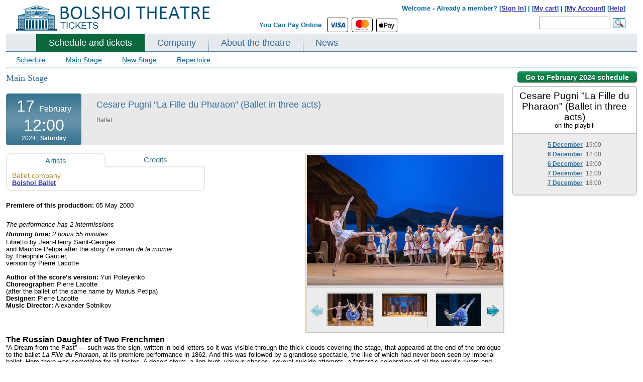

--- FILE ---
content_type: text/html; charset=UTF-8
request_url: https://www.bolshoirussia.com/performance/big_bolshoi_Pharaon/17-February-2024/12:00/8126/
body_size: 19421
content:

 
<!DOCTYPE html PUBLIC "-//W3C//DTD XHTML 1.0 Strict//EN" "http://www.w3.org/TR/xhtml1/DTD/xhtml1-strict.dtd">
<html>
<head>
	<meta http-equiv="Content-Type" content="text/html;charset=utf-8" />
	<meta name="viewport" content="width=device-width, initial-scale=0.3">
	<title>17 February 2024 - Cesare Pugni "La Fille du Pharaon" (Ballet in three acts) (Ballet)  - Bolshoi Theatre, Moscow, Russia (12:00)</title>

	<meta name="description" content="Secure Bolshoi Ballet &amp; Opera tickets. Book &amp; Pay online with Visa, Mastercard, Apple Pay. Hurry to avoid sold-out shows!"><link rel="canonical" href="https://www.bolshoirussia.com/performance/big_bolshoi_Pharaon/" />
	
	<!--<SCRIPT>
	var globalDiff=0;
	</SCRIPT>-->	
	<!-- Global site tag (gtag.js) - Google Analytics -->
<script async src="https://www.googletagmanager.com/gtag/js?id=UA-20284306-8"></script>
<script>
  window.dataLayer = window.dataLayer || [];
  function gtag(){dataLayer.push(arguments);}
  gtag('js', new Date());

  gtag('config', 'UA-20284306-8');
  gtag('config', 'AW-17342403161');

  </script>	
	<link href="https://fonts.googleapis.com/css?family=Lato:300,400,700,400italic" rel="stylesheet" type="text/css">
		<link rel="stylesheet" href="/css/style_ac.css" type="text/css">	
	<style>
	#allContent{
		width: 1360px;
		
	}
	#owl-demo1{
			max-width: 1360px;
		
		}
	TD.floatOffset{
		width: auto;
	}
	@media (max-width: 1360px) { 
		#allContent{
			width: 1360px;
			padding: 0px 10px;
		}
	}
	@media (max-width: 1300px) { 
		#allContent{
			width: 1300px;
			padding: 0px 10px;
		}
	}
	@media (max-width: 1250px) { 
		#allContent{
			width: 1250px;
			padding: 0px 10px;
		}
	}
	@media (max-width: 1200px) { 
		#allContent{
			width: 1200px;
			padding: 0px 10px;
		}
	}
	@media (max-width: 1150px) { 
		#allContent{
			width: 1150px;
			padding: 0px 10px;	
		}
	}
	@media (max-width: 1100px) { 
		#allContent{
			width: 1100px;
			padding: 0px 10px;
		}
	}
	@media (max-width: 1050px) { 
		#allContent{
			width: 1050px;
			padding: 0px 10px;
		}
	}
	@media (max-width: 1024px) { 
		#allContent{
			width: 1024px;
			padding: 0px 10px;
		}
	}*{margin:0;padding:0}html,body{font-family:Arial,sans-serif;margin:0;padding:0}a{color:#3333ac}TABLE#allTbl{border:0 none;height:100%;padding-top:5px;width:100%;border-spacing:0px}TD.floatOffset{font-size:1px}DIV#contener{ma rgin:0px auto;ma x-width:1360px;mi n-width:1000px;padding:0px;overflow:hidden;border:0px solid red;font-size:13px}DIV#top{height:65px;position:relative;overflow:hidden}DIV#top IMG#logo{margin:9px 0 0 20px}DIV#top DIV#topLine{text-al ign:right;pos ition:absolute;z-index:10;top:3px;width:40%;float:left}DIV#top DIV#topSearch{posi tion:absolute;width:60%;text-align:right;font-size:100%;line-height:12px;color:#006699;font-weight:bold;padding:3px 0px 0 0;float:left}DIV#top DIV#topSearch DIV#menuTop{text-align:right;width:97%;padding-top:6px}DIV#top DIV#topSearch DIV#formTop{width:97%;text-align:right;margin-top:10px}DIV#top DIV#topSearch INPUT{border:1px solid #999999;font-size:12px;hei ght:26px;padding:5px;width:130px;margin:0px 5px 0 0px}DIV#top DIV#topSearch IMG#okSearch{po sition:absolute;float:right;margin:3px 0 0 0}DIV.topMenuLine{background-color:#6698be;height:1px;font-size:1px}DIV#mainMenu{backgro und:url('/img/bgMenuHor.gif') 0 bottom repeat-x;float:left;width:100%;background-color:#e6eaef}DIV#mainMenu UL#menu{width:100%;float:left;list-style-type:none;margin:0 0 -2px 0px;padding:0 0 0 60px;b order-bottom:2px solid #CCDFEA;}DIV.lineMenu{background-color:#4f7fa8;height:2px;font-size:1px}DIV#mainMenu UL#menu LI{float:left;font-w eight:bold;}DIV#mainMenu UL#menu LI A{color:#336699;text-decoration:none;padding:7px 25px 9px 25px;float:left;font-size:18px;display:block}DIV#mainMenu UL#menu LI.link{background:url("/img/bgMenuVert.png") 0 bottom no-repeat}.stage-name-mobile{display:none}@media screen and (max-width:1024px){#bannerBig{display:none}#videoTD{display:none}TD.where{width:0px;overflow:hidden;display:none}.floatOffset{display:none!important}body{//background:green}}h1.main{color:#CC6600;font-size:22px;margin-bottom:20px}.bold{font-weight:bold}.strike{text-decoration:line-through}.center{text-align:center}.clearfloat{clear:both;font-size:1px;height:0;line-height:0}TABLE.tblCommon{width:100%;border-spacing:0px;padding:0px}.roundedCorners{border-radius:6px 6px 6px 6px}DIV#bannerBig{hei ght:363px;ba ckground:url("/img/banner.png") no-repeat;}DIV.mainPageSheduale DIV#borderNew{border:1px solid #D5D5D5;border-radius:6px 6px 6px 6px;margin-top:20px;padding:10px 10px 10px 10px;background:url("/img/mainBgNew.gif") repeat-x}DIV#filter-ballet-block,DIV#filter-opera-block{display:none}#videoTD{width:420px;vertical-align:top;padding-top:20px}#videoTD DIV#blockVideo{margin:0 0 0 10px;text-align:center;background-color:#EDEDED;border:1px solid #D5D5D5;border-radius:6px 6px 6px 6px;padding:20px 0 20px 0}div#block-playbill{position:relative}DIV#block-playbill TABLE.mainTable{margin:15px 0px 0px 0px;table-layout:fixed}DIV.filterSearch{font-size:14px;background-color:#E9E9E9;border-radius:3px;padding:10px 15px}DIV.filterSearch A{color:#2D6C8A;margin-right:2px;padding:1px 4px}DIV.filterSearch A.select{background-color:#336699;color:#FFFFFF}DIV.filterSearch A.archive{color:#6A6A6C}DIV.filterSearch DIV.filterP{margin-bottom:6px}.filterP a{font-size:115%!important}.link_inner{border-bottom:1px dashed #2D6C8A;padding-bottom:-1px;position:relative;font-weight:bold}DIV.filterSearch SPAN{color:#6A6A6C}TABLE.was-now{width:100%;font-family:Trebuchet MS;font-size:100%}TABLE.was-now TD{vertical-align:top;text-align:center;line-height:20px;font-size:17px;font-weight:bold}TABLE.was-now TD.now{color:#CA252B}TABLE.was-now TD.was{color:#333333}TABLE.was-now SPAN.label{display:block;color:#888888;font:bold 10px/6px "Trebuchet MS",Arial,Helvetica,sans-serif;margin:4px 0 1px 0;text-transform:uppercase}TABLE.was-now SPAN.sml{font-size:12px;position:relative;top:-3px}.stikerDiscount{background:url("/img/sticker.png") no-repeat scroll 50% 0 transparent;color:#E00004;font:bold 20px/18px "Bitter",Arial,Helvetica,sans-serif;height:40px;padding:9px 0 21px;position:absolute;left:-60px;text-align:center;top:16px;width:70px}.stikerDiscount SPAN{height:auto;margin-top:8px;margin-bottom:2px;color:#222222;display:block;font:bold 12px/10px Arial,Helvetica,sans-serif}A.btn_book{background-position:0 50%;border-color:#E7B901 #B39000 #B39000;text-shadow:0 1px 2px rgba(255,255,255,0.7)}A.btn_book SPAN{background-color:#FFD41A;color:#4C3900;display:block;line-height:100%;color:#002244;font-size:18px;padding:12px 18px;float:left;border-style:solid;border-width:1px;border-color:#E7B901 #B39000 #B39000;text-shadow:0 1px 2px rgba(255,255,255,0.7);box-shadow:0 1px 1px rgba(0,0,0,0.2),0 1px 0 rgba(255,255,255,0.55) inset,0 0 3px rgba(255,255,255,0.8) inset;display:inline-block;font-weight:bold;position:relative;text-transform:uppercase;border-radius:8px 8px 8px 8px;margin-top:0px}.roundedCorners{-moz-border-radius:5px 5px 5px 5px;border:1px solid #D7DCE8;padding:1px 3px}.perfType{color:#000000;font-style:italic;font-size:19px;font-family:"Arial"}TR.odd{background-color:#F8FAFC}TR.even{background-color:#EFF3F7}TABLE.mainTable{width:100%}TABLE.mainTable TD.info A{text-decoration:none}TD.daysEvent{color:#8E8E8E;font-size:14px;height:100%;line-height:1.2;text-align:center;vertical-align:top;width:98px;padding:10px 0px}TD.daysEvent SPAN{font-size:21px;font-weight:bold}SPAN.eventName{font-size:19px}TABLE.daysEventInfo{width:100%;border-spacing:2px}TABLE.daysEventInfo TD{vertical-align:top;padding-top:3px}.borderTop{border-top:1px solid #C8C8C8}TABLE.daysEventInfo TD.time{padding-top:15px;width:92px}TD.where{width:80px}TD.book{width:120px}.book-div{position:relative}TD.info{line-height:1.2;padding:4px 0px 4px 10px}.mainTable .playbill-alert{padding:15px}.block_form{margin-top:10px;border:1px solid #0f3c6d;background-color:#eff7fe;padding:10px}.block_form_tbl td{padding:2px 0px 2px 0}.block_form_tbl td.n{padding:2px 10px 2px 0;font-weight:bold}.block_form_tbl td input,.block_form_tbl td textarea{width:300px;font-size:13px;font-family:Arial,sans-serif}.block-main_banners{wid th:1024px;hei ght:362px;position:relative;dis play:none;overflow:hidden}#banner-block div{top:0px;left:0px;position:relative;overflow:hidden}.block-prevnext{width:98%;margin-top:5px;margin-left:1%}.block-prevnext div{width:33.3%;float:left}.block-prevnext__current{text-align:center;font-weight:bold}.block-prevnext__next{text-align:right}.filterP-ul{list-style-type:none}.filterP-ul li{float:left;position:relative;padding:0px}.filterP-ul li a{display:inline-block;padding:1px 5px}.block-hidden-m-div{position:absolute;z-index:500;width:100%;height:20px;display:none;top:-20px}.block-hidden-m-div-l{position:absolute;z-index:500;width:30px;height:200px;display:none;top:0px;left:-30px}.block-hidden-m-div-r{position:absolute;z-index:500;width:30px;height:200px;display:none;top:0px;right:-30px}.block-hidden-m-ul{position:absolute;border:0px solid #ffffff;border-top:1px solid #336699;background-color:#336699;text-align:center;z-index:500;list-style-type:none;width:100%;padding:6px 0px;display:none}.filterP-ul li span{display:inline-block;padding:1px 4px}.filterP-ul li .block-hidden-m-ul li{display:block;float:none;padding:2px 0px}.filterP-ul li .block-hidden-m-ul li a{color:#ffffff}.green-button-new{width:85px;display:inline-block;text-decoration:none;font-size:11px;text-align:center;font-weight:bold;text-shadow:0 1px 1px #094529;color:#fff;background:url(/css/images/button-bg_new.png) repeat-x 0 -106px #0a653a;line-height:18px;padding:1px 2px;border-radius:3px;-moz-border-radius:3px;-webkit-border-radius:3px;box-shadow:0 1px 2px #a8a8a8,0 1px 0 #15c375 inset;-moz-box-shadow:0 1px 2px #a8a8a8,0 1px 0 #15c375 inset;-webkit-box-shadow:0 1px 2px #a8a8a8,0 1px 0 #15c375 inset;border-top:1px solid #17985b;border-left:1px solid #307a57;border-right:1px solid #307a57;border-bottom:1px solid #053d23}a.green-button-new{color:#fff;text-decoration:none}.orange-button-new{margin-top:3px;width:85px;font-size:11px;text-decoration:none;color:#fff;background:url(/css/images/button-bg_new.png) repeat-x 0 0 #ff7e20;line-height:18px;padding:1px 2px;text-align:center;border-radius:3px;-moz-border-radius:3px;-webkit-border-radius:3px;box-shadow:0 1px 2px #aaa,0 1px 0 #ffdb48 inset;-moz-box-shadow:0 1px 2px #aaa,0 1px 0 #ffdb48 inset;-webkit-box-shadow:0 1px 2px #aaa,0 1px 0 #ffdb48 inset;border-top:1px solid #ed8900;border-left:1px solid #d67525;border-right:1px solid #d67525;border-bottom:1px solid #c33c00;font-weight:bold;text-shadow:0 1px 1px #784311;display:inline-block}a.orange-button-new{text-decoration:none;color:#fff}.block-error-am{border-color:#c40000;display:block;-webkit-border-radius:4px;-moz-border-radius:4px;border-radius:4px;border:1px #c40000 solid;background-color:white;width:400px;margin:10px 0px 10px 0px;display:none}.block-error-am__inner{box-shadow:0 0 0 4px #fcf4f4 inset;border-radius:4px;padding:14px 18px;padding-left:66px;position:relative}.block-error-am h4{color:#c40000;font-weight:normal;font-size:17px;line-height:1.255}.block-error-am__inner_mes{margin-top:3px}.block-error-am__inner_icon{height:27px;left:18px;position:absolute;top:11px;width:30px;background-position:0px 0px;background-image:url("/css/images/error_am.png");background-repeat:no-repeat;display:inline-block;vertical-align:top}.alert-inner{width:100%}.alert-inner .roundedCorners{border:none}.alert_no_book .borderTop{border:none}.playbill-alert a{text-decoration:none}.alert_no_book{display:none}.alert_no_book .borderTop{border:none}
	#right{
		vertical-align: top;
	}
		#bannerBig {
    min-height: 355px;
    background-color: #eeeeee;
}
.block-main_banners .block-main_banners-mini {
    width: 100%;
    height: 58px;
    position: absolute;
    bottom: 8px;
    left: 0px;
    z-index: 120;
    padding: 0 0 0 5px;
	display: none;
	
}
	.block-main_banners .block-main_banners-mini-line {
    width: 100%;
    height: 68px;
    position: absolute;
    background-color: #000000;
    opacity: 0.4;
    bottom: 4px;
    left: 0px;
    z-index: 110;
	display: none;
}
	.block-main_banners .block-main_banners-tools {
    width: 50px;
    height: 58px;
    position: absolute;
    bottom: 4px;
    right: 0px;
    z-index: 120;
    padding: 0 0 0 5px;
    cursor: pointer;
	display: none;
}
	DIV#secondMenu {
    font-size: 14px;
    border-bottom: 2px solid #CCDFEA;
}
	DIV#secondMenu A.select {
    text-decoration: none;
    color: black;
    background-color: #CCDFEA;
}
DIV#secondMenu A {
    display: block;
    float: left;
    padding: 7px 20px;
    color: #006699;
}		
		DIV#block-theatre TABLE.tblCommon TD#left, DIV#block-playbill TABLE.tblCommon TD#leftR {
    width: 300px;
}
	DIV#block-theatre TABLE.tblCommon TD#left UL, DIV#block-playbill TABLE.tblCommon TD#leftR UL {
    color: #6A6A6C;
    line-height: normal;
    list-style-type: disc;
    margin-left: 30px;
    font-szie: 14px;
    margin-bottom: 20px;
}
	DIV#block-theatre TABLE.tblCommon TD#left UL LI, DIV#block-playbill TABLE.tblCommon TD#leftR UL LI {
    margin-bottom: 15px;
    font-size: 14px;
}
	DIV.mainBlock {
    wid th: 100%;
    flo at: left;
    margin: 20px 0px 20px 0px;
}
	DIV.listAfisha {
    margin-top: 15px;
    border: 2px solid #C8C8C8;
    border-radius: 6px 6px 6px 6px;
    margin-bottom: 50px;
    margin-left: 15px;
    width: 245px;
}
	h3.main {
    font-size: 14px;
    color: #1253A3;
    f ont-weight: normal;
}
	h2.main {
    font-size: 20px;
    margin-bottom: 10px;
    color: #1253A3;
    font-weight: normal;
}
	.news-links-block .green-button-new, .news-links-block .orange-button-new {
    width: auto;
    padding: 2px 15px;
    font-size: 12px;
}
	DIV.contenerCommon {
    margin: 0px 0px 0px 20px;
}
	.block-bread {
    color: #C60;
    font-size: 15px;
    font-weight: bold;
    margin-bottom: 15px;
}
	.block-bread span {
    color: #666;
    font-weight: normal;
    font-size: 9px;
    padding: 0 5px;
}

	/*banner*/
	
	#owl-demo1{
		width: 100%;
position: absolute;
margin-left: auto;
margin-right: auto;
left: 0;
right: 0;
		z-index: 100;
		top: 104px;
		height: 352px;
		overflow: hidden;
		background-color: #000000;
	}

	#owl-demo1-wrapper{
		margin-bottom: 350px;
	}	
	
	#owl-demo1 .item img{
		max-width: 1360px;	
	}
	
	.banner_block_item_text span{
		display: block;
	}
	
	.banner_block_item_pic{
		width: 66%;
		min-width: 850px;
		height: 350px;
		float: left;
		display: block;
	}
	.banner_block_item_text{
		width: 34%;
		float: left;
		text-align: center;
		vertical-align: middle;
		height: 350px;
		display: block;
	}
	
	.bannerm_date {
    font-family: Lato;
    color: #000000;
    margin-bottom: 0;
    padding: 0px 5px;
	font-size: 110%;
}
	.bannerm_item_color_black1 .bannerm_date span {
    padding: 3px 5px;
    color: black;
    background: rgba(255,255,255,0.7);
    /* display: inline-block; */
}
	.bannerm_name {
    font-size: 3.5em;
    word-break: break-word;
    margin-bottom: 15px;
    font-family: Lato;
    font-style: normal;
    color: #00000;
    font-style: italic;
}

	


	.bannerm_buy_tickets .btn_mobile {
    background-color: #fff;
    color: #000;

	border: 1px solid black;
	
}
	.uppercase {
    text-transform: uppercase;
    line-height: 1.7;
}


	.btn_mobile {
    text-transform: uppercase;
    letter-spacing: .03em;
    line-height: 1em;
    font-family: Lato;
    font-weight: 700;
    text-align: center;
    display: inline-block;
    padding: 15px 20px;
    font-size: 0.9rem;
    color: #c61c1c;
}
	.btn_mobile{
		text-decoration: none;
	}
	
	.banner-auto-met{
		position: relative;
		background-color: black;
		/*height: 360px;*/
		overflow: hidden;
	}
		.banner-auto-met-text{
		position: absolute;
		/*background-color: rgba(6,49,66,1);*/
		background-color: #063142;
		height: 310px;
		width: 460px;
		
		top: 20px;
		right: 50px;
		text-align: center;
		
	}
	
	
	.banner-auto-met-text .bannerm_date{
		color: white;
	}
	.banner-auto-met-text-item{
		margin: 20px;
	}
	.banner-auto-met-text .bannerm_name{
		margin: 10px 10px 15px 10px;
	}
	.banner-auto-met-text .bannerm_name a{
		color: white;
		text-decoration: none;
	}
	.banner-auto-met-text .btn_mobile {
		padding: 18px 20px;
	}
	.banner-auto-met-text-control{
		position: absolute;
		bottom: 15px;
		left: 43%;
	}
	.banner-auto-met-text-control ul{
		padding: 0px;
		margin: 0px auto;
		list-style-type: none;
	} 
	.banner-auto-met-text-control ul li{
				padding: 0px;
		margin: 0px 5px;
		float: left;
		
	}
	.banner-auto-met-text-control ul li button{
		height: 12px;
		width: 12px;
		display: block;
		background: none;
		border: .0625rem solid #fff;
	}
	.banner-auto-met-text-control ul li button.active{
		background-color: #fff;
	}
	
	#owl-demo1 .owl-pagination{
		position: absolute;
		bottom: 35px;
		right: 140px;
		
	}
	
	#owl-demo1 .owl-pagination span {
    width: 12px !important;
    height: 12px !important;
    border-radius: 0px !important;
    border: 1px solid white !important;
    background-color: transparent!important;
}
	
	#owl-demo1 .owl-pagination .owl-page.active span {
		background-color: white !important;
	}
	#owl-demo1 .owl-pagination *:focus {
    outline: none;
}
	.owl-buttons {
		position: absolute;
		top: 45%;
		width: 100%;
		height: 0;
	}
	
	.icon-chevron-circle-shadow.prev-arrow {
		background-image:url("data:image/svg+xml;charset=utf-8,%3Csvg xmlns='http://www.w3.org/2000/svg' width='24' height='24'%3E%3Ccircle fill='%23fff' cx='12' cy='12' r='10'/%3E%3Cpath d='M13.5 16.5a.498.498 0 01-.354-.146l-3.149-3.152a1.7 1.7 0 01.001-2.403l3.149-3.153a.5.5 0 01.706.707l-3.148 3.153a.7.7 0 000 .99l3.148 3.15a.5.5 0 01-.353.854z'/%3E%3C/svg%3E")
	}
	.icon-chevron-circle-shadow.prev-arrow {
    background-repeat: no-repeat;
    background-size: cover;
	}
	.icon-chevron-circle-shadow {
		cursor: pointer;
		-webkit-filter: drop-shadow(0 0 24px rgba(0,0,0,.5));
		filter: drop-shadow(0 0 24px rgba(0,0,0,.5));
		opacity: .75;
		transition: opacity .2s ease-out;
		-moz-transition: opacity .2s ease-out;
		-webkit-transition: opacity .2s ease-out;
		-o-transition: opacity .2s ease-out;
	}

	.next-arrow, .prev-arrow {
    position: absolute;
    fill: #fff;
    height: 40px;
    width: 40px;
	}
	
	.icon-chevron-circle-shadow.next-arrow{
		background-image:url("data:image/svg+xml;charset=utf-8,%3Csvg xmlns='http://www.w3.org/2000/svg' viewBox='0 0 24 24'%3E%3Cpath d='M12 22h0a10 10 0 1110-10 10 10 0 01-10 10z' fill='%23fff' stroke='var(--custom-border-color)'/%3E%3Cpath d='M10.49 7.3l4.48 4.55-4.48 4.56-.7-.7 3.78-3.86L9.79 8l.7-.7z'/%3E%3C/svg%3E")
		}
	.owl-prev{
		position: absolute;
		left: 5px;
	}	
	
	.owl-next{
		position: absolute;
		right: 45px;
	}
	
	.logos {
    display: inline;
    vertical-align: middle;
    margin-left: 10px;
}


.paymentLogo {
    margin-right: 0.20rem;
}

.paymentLogoApple{
	height: 27px;
	vertical-align: baseline !important;
}

.paymentLogoWeChat{
	height: 21px;
	vertical-align: baseline !important;
	margin-top: 2px;
	margin-left: 2px;
}

.rounded {
    border-radius: 0.25rem!important;
}
.border-hr {
    border: 1px solid #000000 !important;
}
	
	.mobile-alert{
		position:fixed;
		top: 10px;
		width: 14%;
		left: 42%;
		z-index: 1000;
		background-color: #001a33;
		color: #ffffff;
		font-family: lato;
		padding: 20px;
		text-align: center;
		border-radius: 5px;
		box-shadow: 0px 5px 10px 0px rgba(0, 0, 0, 0.5);
	}
	
	</style>
		

	
	<SCRIPT>var globalDiff=1;</SCRIPT>	

	



</head>


<body >

		
		<TABLE style="margin: 0px auto;">
	<TR>
	<TD id="allContent" valign="top">	
	<DIV id="contener">
		<DIV id="top">
			<DIV id="topLine">
				<A href="/"><IMG src="/img/bolshoi_russia.png" id="logo" border="0"></A>	
			</DIV>
			<DIV id="topSearch">
				<DIV id="menuTop">
							
					Welcome - 
										Already a member? [<a href=/signin/>Sign In</a>] |
									 	 [<a href=/mycart/>My cart</a>] | [<a href=/myaccount/>My Account</a>] [<a href=/help/>Help</a>]
				</DIV>
				<DIV id="formTop">
					
					<table align="center" style="margin-bottom: 5px; height: 27px; overflow: hidden;">
	<tr>
		<td style="height: 27px; padding-top: 0px;" valign="top" id="text-pay-online"><span style="display: inline-block; margin-top: 4px;">You Can Pay Online&nbsp;&nbsp;</span></td>
		<td style="height: 27px; overflow: hidden;">
			<svg width="40" height="27" aria-hidden="true" role="img" viewBox="0 0 140 90" class="paymentLogo border-hr rounded"><title id="title">Visa</title><rect width="140" height="90" style="fill: rgb(255, 255, 255);"></rect><g id="g4158"><polygon id="polygon9" points="62.7 62.1 53.9 62.1 59.4 28 68.2 28 62.7 62.1" style="fill: rgb(0, 87, 159);"></polygon><path id="path11" d="M94.7,28.8a21.16,21.16,0,0,0-7.9-1.5c-8.7,0-14.8,4.6-14.9,11.3-.1,4.9,4.4,7.6,7.7,9.3s4.6,2.8,4.6,4.3c0,2.3-2.8,3.3-5.3,3.3a17.06,17.06,0,0,1-8.3-1.8l-1.2-.5-1.2,7.7A27.57,27.57,0,0,0,78,62.7c9.3,0,15.3-4.6,15.4-11.7,0-3.9-2.3-6.9-7.4-9.3-3.1-1.6-5-2.6-5-4.2s1.6-2.9,5.1-2.9a15,15,0,0,1,6.6,1.3l.8.4Z" style="fill: rgb(0, 87, 159);"></path><path id="path13" d="M106.5,50l3.5-9.5c0,.1.7-2,1.2-3.3l.6,2.9s1.7,8.2,2,9.9Zm10.9-22h-6.8c-2.1,0-3.7.6-4.6,2.8L92.8,62.1h9.3s1.5-4.2,1.8-5.1h11.3c.2,1.2,1,5.1,1,5.1h8.2C124.5,62.1,117.4,28,117.4,28Z" style="fill: rgb(0, 87, 159);"></path><path id="path15" d="M46.5,28,37.9,51.3,37,46.6c-1.6-5.5-6.6-11.4-12.2-14.3l7.9,29.9H42L55.9,28Z" style="fill: rgb(0, 87, 159);"></path><path id="path17" d="M29.9,28H15.6l-.1.7c11.1,2.8,18.4,9.7,21.4,17.9L33.8,30.9C33.3,28.7,31.8,28.1,29.9,28Z" style="fill: rgb(250, 166, 26);"></path></g></svg>
		
		<svg width="40" height="27" aria-hidden="true" role="img" viewBox="0 0 140 90" class="paymentLogo border-hr rounded"><title id="title">MasterCard</title><rect width="140" height="90" style="fill: rgb(255, 255, 255);"></rect><path d="M114.6,80.2v.2h.3v-.2Zm.1-.2c.1,0,.1,0,.2.1a.35.35,0,0,1,.1.2c0,.1,0,.1-.1.2a.35.35,0,0,1-.2.1l.2.3h-.2l-.2-.3h-.1v.3h-.2V80Zm0,1h.2c.1,0,.1-.1.2-.1s.1-.1.1-.2a.45.45,0,0,0,0-.5c-.1-.1-.2-.3-.3-.3a.45.45,0,0,0-.5,0c-.1,0-.1.1-.2.1s-.1.1-.1.2a.45.45,0,0,0,0,.5c.1.1.2.3.3.3h.3m0-1.4a.37.37,0,0,1,.3.1.22.22,0,0,1,.2.2l.2.2a.63.63,0,0,1-.2.8c-.1.1-.2.1-.2.2a.64.64,0,0,1-.6,0,.22.22,0,0,1-.2-.2.79.79,0,0,1-.2-.8.22.22,0,0,1,.2-.2c.1-.1.2-.1.2-.2a.37.37,0,0,1,.3-.1M43.5,76.9a2.3,2.3,0,1,1,2.3,2.4,2.24,2.24,0,0,1-2.3-2.18V76.9m6.2,0V73.1H48V74a2.91,2.91,0,0,0-2.4-1.1,4,4,0,1,0,0,8A3.16,3.16,0,0,0,48,79.8v.9h1.7Zm56,0a2.3,2.3,0,1,1,2.3,2.4,2.26,2.26,0,0,1-2.3-2.22V76.9m6.2,0V70h-1.7v4a2.91,2.91,0,0,0-2.4-1.1,4,4,0,1,0,0,8,3.16,3.16,0,0,0,2.4-1.1v.9h1.7ZM70.3,74.4a1.88,1.88,0,0,1,1.9,1.8h-4a2.07,2.07,0,0,1,2.1-1.8m-.1-1.5a3.7,3.7,0,0,0-3.8,3.6h0v.4a3.71,3.71,0,0,0,3.42,4h.48a4.35,4.35,0,0,0,3.1-1.1l-.8-1.2a3.54,3.54,0,0,1-2.2.8,2.12,2.12,0,0,1-2.3-1.9h5.7v-.6c0-2.4-1.5-4-3.6-4m20,4a2.3,2.3,0,1,1,2.3,2.4,2.26,2.26,0,0,1-2.3-2.22V76.9m6.2,0V73.1H94.9V74a2.91,2.91,0,0,0-2.4-1.1,4,4,0,0,0,0,8,3.16,3.16,0,0,0,2.4-1.1v.9h1.7ZM81,76.9a3.89,3.89,0,0,0,3.7,4h.4a4.19,4.19,0,0,0,2.7-.9L87,78.7a3.69,3.69,0,0,1-2,.7,2.45,2.45,0,0,1-2.3-2.59h0A2.56,2.56,0,0,1,85,74.5a3.09,3.09,0,0,1,2,.7l.8-1.3a3.85,3.85,0,0,0-2.7-.9A4,4,0,0,0,81,76.6v.3m21.4-4a2.33,2.33,0,0,0-2,1.1v-.9H98.7v7.6h1.7V76.4c0-1.3.6-2,1.6-2a3.78,3.78,0,0,1,1,.2l.5-1.6c-.4,0-.8-.1-1.1-.1m-44.5.8a5.54,5.54,0,0,0-3.1-.8c-1.9,0-3.2.9-3.2,2.4,0,1.2.9,2,2.6,2.2l.8.1c.9.1,1.3.4,1.3.8,0,.6-.6.9-1.7.9a4.3,4.3,0,0,1-2.5-.8l-.8,1.3a5.63,5.63,0,0,0,3.3,1c2.2,0,3.5-1,3.5-2.5s-1-2-2.7-2.3h-.8c-.7-.1-1.3-.2-1.3-.8s.5-.9,1.5-.9a4.18,4.18,0,0,1,2.4.7Zm21.4-.8a2.33,2.33,0,0,0-2,1.1v-.9H75.7v7.6h1.7V76.5c0-1.3.5-2,1.6-2a3.78,3.78,0,0,1,1,.2l.5-1.6a2.6,2.6,0,0,0-1.2-.2m-14.2.2H62.4V70.8H60.7v2.3H59.2v1.5h1.5v3.5c0,1.8.7,2.8,2.7,2.8a4,4,0,0,0,2.1-.6L65,78.9a2.35,2.35,0,0,1-1.5.4c-.8,0-1.1-.5-1.1-1.3V74.6h2.7ZM40.3,80.7V76a2.83,2.83,0,0,0-2.63-3H37.3a3,3,0,0,0-2.7,1.4A2.85,2.85,0,0,0,32.1,73a2.68,2.68,0,0,0-2.2,1.1v-.9H28.3v7.6H30V76.5a1.81,1.81,0,0,1,1.6-2h.3c1.1,0,1.7.7,1.7,2v4.2h1.7V76.5a1.81,1.81,0,0,1,1.6-2h.3c1.1,0,1.7.7,1.7,2v4.2Z" style="fill: rgb(35, 31, 32);"></path><path d="M115.6,55.4V54.3h-.3l-.3.7-.3-.8h-.3v1.1h.2v-.8l.3.7h.2l.3-.7v.8Zm-1.9,0v-.9h.4v-.2h-.9v.2h.4v.9Z" style="fill: rgb(247, 148, 16);"></path><path d="M82.6,60.2H57.4V15H82.5V60.2Z" style="fill: rgb(255, 95, 0);"></path><path d="M59,37.6A29,29,0,0,1,70,15a28.74,28.74,0,1,0,0,45.2A29,29,0,0,1,59,37.6" style="fill: rgb(235, 0, 27);"></path><path d="M116.5,37.6A28.71,28.71,0,0,1,70.1,60.2,28.66,28.66,0,0,0,75,20l0-.06a27.26,27.26,0,0,0-4.8-4.8,28.64,28.64,0,0,1,46.4,22.5" style="fill: rgb(247, 158, 27);"></path></svg>
		
		<img src="/img/Apple_Pay_Mark_RGB_041619.svg" class="paymentLogo paymentLogoApple">
		
		<!--<span class="border-hr rounded" style="height: 27px; display: inline-block; vertical-align: top;">
		<span style="width: 28px; overflow: hidden; display: inline-block; margin: 0px 6px;"><img src="/img/WeChat.png" class="paymentLogo paymentLogoWeChat" style="height: 21px;"></span></span>-->
		
		</td>
	</tr>
</table>
				
					<FORM id="formSearch" action="/search/" method="get">	
					<INPUT id="strSearch" name="strSearch" value=""><IMG src="/img/buttonS1.png" id="okSearch">
					</FORM>
				</DIV>
			</DIV>
		</DIV>
		<DIV class="topMenuLine"></DIV>
		<DIV id="mainMenu">
			<UL id="menu"><LI class="active"><A href="/playbill/" class="active">Schedule and tickets</A></LI><LI class="link"><A href="/company/" class="link">Company</A></LI><LI class="link"><A href="/theatre/" class="link">About the theatre</A></LI><LI class="link"><A href="/news/" class="link">News</A></LI></UL>		</DIV><DIV class="clearfloat"></DIV>
		<DIV class="lineMenu"></DIV>
		<DIV id="secondMenu"><A href="/playbill/playbills/" class="none" >Schedule</A><A href="/playbill/search/main_stage/" class="none" >Main Stage</A><A href="/playbill/search/new_stage/" class="none" >New Stage</A><A href="/playbill/repertoire/" class="none" >Repertoire</A><BR clear="all"></DIV>				<DIV id="block-playbill" class="mainBlock">
					<div class="btn-back-to-playbill"><a class="green-button-small" href="/playbill/search/02-2024/">Go to February 2024 schedule</a></div><TABLE class="tblCommon"><TR><TD valign="top">
		<H1 class="mainStage" style="color: #2D6C9D">Main Stage</H1><div itemscope="" itemtype="http://schema.org/TheaterEvent"><TABLE id="eventTop">
				
								
				<TR>
					<TD id="eventDateTime">
					
											
						<meta itemprop="startDate" content="2024-02-17T12:00:00"/>
						<meta itemprop="endDate" content="2024-02-17T14:55:00"/>
						<meta itemprop="description" content="Secure Bolshoi Ballet &amp; Opera tickets. Book &amp; Pay online with Visa, Mastercard, Apple Pay. Hurry to avoid sold-out shows!"/>
						<table style="background-color: #2D6C9D; background-image: url('/gradient/main_stage_gradient.gif'); background-repeat: x-repeat; background-position: center center;">
							<tr><td class="day">17 <span>February</span></td></tr>
							<tr><td class="hour">12:00</td></tr>
							<tr><td class="year">2024 | <b>Saturday</b></tr>
						</table>
												<span itemprop="location" itemscope="" itemtype="http://schema.org/PerformingArtsTheater">
							<meta itemprop="name" content="Bolshoi Theatre, Main Stage">
							<meta itemprop="address" content="1 Teatralnaya ploschad (1 Theatre Square), Moscow, Russia">
						</span>
											<TD id="eventListPerf">
														<meta itemprop="name" content="Cesare Pugni "La Fille du Pharaon" (Ballet in three acts)"/>
								<span itemprop="workPerformed" itemscope="" itemtype="http://schema.org/CreativeWork">
									<meta itemprop="name" content="Cesare Pugni "La Fille du Pharaon" (Ballet in three acts)"/>
									<meta itemprop="sameAs" content="http://www.bolshoirussia.com/performance/big_bolshoi_Pharaon/"/>	
								</span>	
								<DIV style='color:#2D6C9D' class='bigName'>Cesare Pugni "La Fille du Pharaon" (Ballet in three acts)</DIV><DIV class='actsEnt'>Ballet</DIV>										<TD id="eventBook"  style='display: none;'><DIV class="book-div">
						<div itemprop="offers" itemscope="" itemtype="http://schema.org/AggregateOffer"><span itemprop="lowPrice" style="display: none;">$0</span>
					<span itemprop="offerCount" style="display: none;">0</span></div>
										</DIV>
			</TABLE><DIV>
				
				<div class="item-block-photo picEntity">
				
					<A href="/pic_perfomance_big/1533052210_La-Fille-du-Pharaon-171-photo-M.jpg" rel="example_group" title=""><IMG itemprop="image" class="preview"  src="/pic_perfomance/1533052210_La-Fille-du-Pharaon-171-photo-M.jpg" title="" alt=""></A><DIV id="photoBlock"><div id="smallPreview">
												<link rel="stylesheet" type="text/css" href="/css/skins/tango/skin.css" />		
												
												  <ul id="mycarousel" class="jcarousel-skin-tango">
													  
												<li><a rel="example_group" href="/pic_perfomance_big/1533052187_La-Fille-du-Pharaon-116-photo-M.jpg" title="">
						<div class="small" style=" background-image: url('/pic_perfomance_small/1533052187_La-Fille-du-Pharaon-116-photo-M.jpg')">&nbsp;</div></a></li><li><a rel="example_group" href="/pic_perfomance_big/1533052165_La-Fille-du-Pharaon-088-photo-M.jpg" title="">
						<div class="small" style=" background-image: url('/pic_perfomance_small/1533052165_La-Fille-du-Pharaon-088-photo-M.jpg')">&nbsp;</div></a></li><li><a rel="example_group" href="/pic_perfomance_big/1533052139_La-Fille-du-Pharaon-082-photo-M.jpg" title="">
						<div class="small" style=" background-image: url('/pic_perfomance_small/1533052139_La-Fille-du-Pharaon-082-photo-M.jpg')">&nbsp;</div></a></li><li><a rel="example_group" href="/pic_perfomance_big/1533052119_La-Fille_Sm_Chud_010_photo-by-E.jpg" title="">
						<div class="small" style=" background-image: url('/pic_perfomance_small/1533052119_La-Fille_Sm_Chud_010_photo-by-E.jpg')">&nbsp;</div></a></li><li><a rel="example_group" href="/pic_perfomance_big/1533052086_La_Fille-Sm_Chud_017_photo-by-E.jpg" title="">
						<div class="small" style=" background-image: url('/pic_perfomance_small/1533052086_La_Fille-Sm_Chud_017_photo-by-E.jpg')">&nbsp;</div></a></li><li><a rel="example_group" href="/pic_perfomance_big/1533052060_La_Fille-Sm_051_photo-by-E.jpg" title="">
						<div class="small" style=" background-image: url('/pic_perfomance_small/1533052060_La_Fille-Sm_051_photo-by-E.jpg')">&nbsp;</div></a></li><li><a rel="example_group" href="/pic_perfomance_big/1533052033_La_Fille_Sm_Chud_088_photo-by-E.jpg" title="">
						<div class="small" style=" background-image: url('/pic_perfomance_small/1533052033_La_Fille_Sm_Chud_088_photo-by-E.jpg')">&nbsp;</div></a></li><li><a rel="example_group" href="/pic_perfomance_big/1533052010_La Fille du Pharaon-5photo by M.Logvinov.jpg" title="">
						<div class="small" style=" background-image: url('/pic_perfomance_small/1533052010_La Fille du Pharaon-5photo by M.Logvinov.jpg')">&nbsp;</div></a></li><li><a rel="example_group" href="/pic_perfomance_big/1533051854_11_La-Fille_by_damir_yusupov.jpg" title="">
						<div class="small" style=" background-image: url('/pic_perfomance_small/1533051854_11_La-Fille_by_damir_yusupov.jpg')">&nbsp;</div></a></li><li><a rel="example_group" href="/pic_perfomance_big/1533051836_8_La_Fille_by_damir_yusupov.jpg" title="">
						<div class="small" style=" background-image: url('/pic_perfomance_small/1533051836_8_La_Fille_by_damir_yusupov.jpg')">&nbsp;</div></a></li><li><a rel="example_group" href="/pic_perfomance_big/1533051808_3_La-Fille_by_damir_yusupov.jpg" title="">
						<div class="small" style=" background-image: url('/pic_perfomance_small/1533051808_3_La-Fille_by_damir_yusupov.jpg')">&nbsp;</div></a></li><li><a rel="example_group" href="/pic_perfomance_big/1521538978_pharaon-bol4.jpg" title="">
						<div class="small" style=" background-image: url('/pic_perfomance_small/1521538978_pharaon-bol4.jpg')">&nbsp;</div></a></li><li><a rel="example_group" href="/pic_perfomance_big/1521538951_pharaon-bol3.jpg" title="">
						<div class="small" style=" background-image: url('/pic_perfomance_small/1521538951_pharaon-bol3.jpg')">&nbsp;</div></a></li><li><a rel="example_group" href="/pic_perfomance_big/1521538919_pharaon-bol2.jpg" title="">
						<div class="small" style=" background-image: url('/pic_perfomance_small/1521538919_pharaon-bol2.jpg')">&nbsp;</div></a></li><li><a rel="example_group" href="/pic_perfomance_big/1521538897_pharaon-bol1.png" title="">
						<div class="small" style=" background-image: url('/pic_perfomance_small/1521538897_pharaon-bol1.png')">&nbsp;</div></a></li>												</ul></DIV></DIV>				
									</div><!-- блок фото  -->
										<table id="personEntity" cellpadding="0" cellspasing="0">
						<tr>
							<td class="tab active" id="l_artists">Artists</td>
							<td class="tab" id="l_credits">Credits</td>
						</tr>
						<tr>
							<td colspan="2" class="tab_content">
									
								<DIV id="list_artists">	
								<DIV class='middleText itemList'>Ballet company</DIV><DIV><span itemprop="performer" itemscope itemtype="http://schema.org/Person"><A href='/company/ballet/company/Bolshoi_Ballet/' itemprop="sameAs"><SPAN  class='bold'><span itemprop="name">Bolshoi Ballet</span></SPAN></A></span></DIV>								</DIV>
								<DIV id="list_credits">	
								<DIV>Music by <span itemprop="performer" itemscope itemtype="http://schema.org/Person"><span itemprop="name">Cesare Pugni</span></span></DIV><DIV>Choreography by <span itemprop="performer" itemscope itemtype="http://schema.org/Person"><A href='/company/other/choreographer/Pierre_Lacotte/' itemprop="sameAs"><SPAN  class='bold'><span itemprop="name">Pierre  Lacotte (revisions)</span></SPAN></A></span></DIV><DIV class="itemList"><span itemprop="performer" itemscope itemtype="http://schema.org/Person"><A href='/company/other/author_lib/author_petipa/' itemprop="sameAs"><SPAN  class='bold'><span itemprop="name">Marius Petipa</span></SPAN></A></span>, Author libretto</DIV><DIV class="itemList"><span itemprop="performer" itemscope itemtype="http://schema.org/Person"><span itemprop="name">Jean-Henry Saint-Georges</span></span>, Author libretto</DIV><DIV class="itemList"><span itemprop="performer" itemscope itemtype="http://schema.org/Person"><A href='/company/personnel/costume/Helen_Zaytseva/' itemprop="sameAs"><SPAN  class='bold'><span itemprop="name">Helen Zaytseva</span></SPAN></A></span>, Costume Designer</DIV><DIV class="itemList"><span itemprop="performer" itemscope itemtype="http://schema.org/Person"><span itemprop="name">Pierre Lacotte</span></span>, Designer</DIV><DIV class="itemList"><span itemprop="performer" itemscope itemtype="http://schema.org/Person"><A href='/company/personnel/light/ismagilov/' itemprop="sameAs"><SPAN  class='bold'><span itemprop="name">Damir Ismagilov</span></SPAN></A></span>, Lighting Designer</DIV><DIV class="itemList"><span itemprop="performer" itemscope itemtype="http://schema.org/Person"><span itemprop="name">Alexander Sotnikov</span></span>, Musical Director</DIV>								</DIV>
							</td>
						</tr>
						</table>
											<DIV class="addInfo">	
						<DIV class='premierEnt'><b>Premiere of this production:</b> 05 May 2000</DIV><BR><I><DIV class='antsEnt'>The performance has 2 intermissions</DIV><DIV class='durationEnt'><b>Running time:</b> 2 hours 55 minutes</DIV></i>					</DIV>
					<DIV><DIV class="fullEnt"><P>Libretto by Jean-Henry Saint-Georges<BR>and Maurice Petipa after the story <I>Le roman de la momie</I><BR>by Theophile Gautier,<BR>version by Pierre Lacotte<BR><BR><STRONG>Author of the score’s version:</STRONG> Yuri Poteyenko<BR><STRONG>Choreographer:</STRONG> Pierre Lacotte<BR>(after the ballet of the same name by Marius Petipa)<BR><STRONG>Designer:</STRONG> Pierre Lacotte<BR><STRONG>Music Director:</STRONG> Alexander Sotnikov<BR><BR><BR></P><H2><FONT size=3>The Russian Daughter of Two Frenchmen</FONT></H2><DIV class=performance_main_content__description><P>“A Dream from the Past” — such was the sign, written in bold letters so it was visible through the thick clouds covering the stage, that appeared at the end of the prologue to the ballet <I>La Fille du Pharaon</I>, at its premiere performance in 1862. And this was followed by a grandiose spectacle, the like of which had never been seen by imperial ballet. Here there was something for all tastes. A desert storm, a lion-hunt, various chases, several suicide attempts, a fantastic celebration of all the world’s rivers and also of nereids and nymphs at the bottom of the majestic Nile. The cast included an English aristocrat traveler, his servant, a Sancho Panza-like character, a Nubian King, Armenian merchants who, after smoking opium, had found themselves in Ancient Egypt...And in the heavens there appeared Egyptian gods, under the command of Osiris and Isis.<BR><BR><I>La Fille du Pharaon</I> was immensely popular with the public. To obtain a box for a performance of this ballet, which started at 7.30 in the evening and ended just before midnight, was considered a great feat. <I>La Fille</I> had a long and happy performance history. First produced by Marius Petipa in 1862, at Petersburg’s Bolshoi Theatre, it was given several revivals. It was adored by Petersburg ballerinas, especially Mathilda Kshessinska who regarded the ballet as her ’personal property’ and shone in it not only by virtue of her technique, but also thanks to her Romanov Faberge diamonds. In <I>La Fille,</I> Kshessinska felt herself to be the ’queen of the ball’.<BR><BR><I>La Fille du Pharaon</I> was danced to acclaim in Moscow too. In 1864, the ballet was transferred from Petersburg to Moscow’s Bolshoi Theatre. But in Soviet times it was considered to be ideologically immature and, dropped from the repertoire, it was virtually forgotten.<BR><BR>Pierre Lacotte, the famous researcher into our ballet legacy, who has breathed new life into more than one forgotten masterpiece of past centuries, had long ago been fired with enthusiasm by the idea of resurrecting Petipa’s mighty, pseudo-Egyptian fresco: ever since, in fact, he had begun to realize the fascinating discoveries to be made by the would-be restorer of ancient ballets, an art genre that one might think did not lend itself to restoration.<BR><BR>The second birth of <I>La Fille du Pharaon</I> took place in Moscow in the year 2000 — the reconstruction was undertaken by Pierre Lacotte in answer to an exclusive commission from the Bolshoi Theatre.<BR><BR><I>La Fille’s</I> third birth, may be considered to be the video recording of this production taken by the French <EM>Bel Air Media</EM> Company.</P></DIV><P><BR></P></DIV><DIV class="fullEnt">
<H2>Synopsis</H2>
<DIV class=performance_main_content__description>
<P><SPAN class=zag3><STRONG>Act 
I<BR></STRONG>Scene&nbsp;1<BR></SPAN>A&nbsp;young Englishman, Lord Wilson, 
is&nbsp;traveling through Egypt with his servant, John Bull. At&nbsp;the foot 
of&nbsp;a&nbsp;pyramid they meet a&nbsp;caravan of&nbsp;Arab merchants who 
kindly invite them into their tent.<BR>Suddenly, a&nbsp;very powerful storm gets 
up&nbsp;and the travelers and merchants hurry to&nbsp;take shelter in&nbsp;the 
nearest pyramid.<BR><BR><B><SPAN class=zag3>Scene&nbsp;2<BR></SPAN></B>The 
caretaker of&nbsp;the pyramid requests his uninvited guests not to&nbsp;make 
a&nbsp;noise and points to&nbsp;a&nbsp;tomb right at&nbsp;the back of&nbsp;the 
pyramid; in&nbsp;it&nbsp;lies Aspicia, the daughter of&nbsp;one of&nbsp;Egypt’s 
most powerful Pharaohs.<BR>Settling down in&nbsp;a&nbsp;corner of&nbsp;the 
pyramid, the Arab merchants light up&nbsp;their opium pipes. Lord Wilson also 
asks for a&nbsp;chibouk... He&nbsp;falls asleep and soon all are wreathed 
in&nbsp;a&nbsp;light cloud of smoke.<BR><BR>Fantastic dreams now take form: the 
walls of&nbsp;the sepulchre disappear and the mummies come to&nbsp;life and 
leave their sarcophagi. After them comes Aspicia, their mistress, and daughter 
of&nbsp;the mighty Pharaoh. Bending over the Englishman, she lays her hand 
on&nbsp;his heart. At&nbsp;that very minute, a&nbsp;magical metamorphosis takes 
place: Lord Wilson and his servant become Egyptians. The former is&nbsp;called 
Taor, the latter&nbsp;— Passiphonte.<BR>Enchanted by&nbsp;Aspicia’s beauty, Taor 
tries to&nbsp;follow her but the princess disappears in&nbsp;a&nbsp;limpid 
haze.<BR><BR><B><SPAN class=zag3>Scene&nbsp;3<BR></SPAN></B>Taor, and his 
servant Passiphonte, hurry off to&nbsp;the forest in&nbsp;search 
of&nbsp;Aspicia. They find her by&nbsp;a&nbsp;miracle, sleeping 
on&nbsp;a&nbsp;moss-covered rock. Nearby are her attendants, who are worn out 
by&nbsp;the intense heat.<BR>Taor cautiously walks up&nbsp;to&nbsp;the Princess 
and places his hand on&nbsp;her heart. Aspicia wakes up&nbsp;and recognizes the 
handsome youth. Oblivious to&nbsp;everything around them, they gaze at&nbsp;each 
other.<BR><BR>In&nbsp;the distance, hunting horns can be&nbsp;heard. Aspicia 
asks Taor to&nbsp;hide. Ramze, her slave, who has noticed the stranger, tries 
to&nbsp;persuade her mistress to&nbsp;leave. The hunters appear and warn Aspicia 
that there is&nbsp;a&nbsp;lion in&nbsp;the forest: Aspicia goes off with the 
hunters in&nbsp;pursuit of&nbsp;the lion. The lion is&nbsp;surrounded but, 
suddenly, he&nbsp;breaks out of&nbsp;the ring of&nbsp;hunters and makes for the 
Princess. Taor who, from his hiding place, is&nbsp;following the scene with 
horror, seizes a&nbsp;bow, left behind by&nbsp;one of&nbsp;the hunters, and 
neatly lodges an&nbsp;arrow right in&nbsp;the lion’s heart. Aspicia 
is&nbsp;saved. She loses consciousness but Taor catches her before she falls and 
carries her off to&nbsp;a&nbsp;place of&nbsp;safety.<BR><BR>A&nbsp;fanfare 
of&nbsp;trumpets announces that the Pharaoh and his suite are approaching. 
Seeing his daughter in&nbsp;the arms of&nbsp;a&nbsp;stranger, the Pharaoh gives 
orders that the latter should be&nbsp;arrested. Coming to, Aspicia tells her 
father that Taor has saved her life and should be&nbsp;rewarded. The Pharaoh’s 
rage turns to&nbsp;gratitude. He&nbsp;orders that the youth be&nbsp;freed and 
invites him to&nbsp;his palace.<BR><BR><B><SPAN class=zag3>Act 
II<BR>Scene&nbsp;4<BR></SPAN></B>Taor visits Aspicia in&nbsp;her sumptuous 
apartments and declares to&nbsp;her his love. The Pharaoh enters, surrounded 
by&nbsp;a&nbsp;brilliant suite of&nbsp;dignitaries and palace officials. They 
are followed by&nbsp;the King of&nbsp;Nubia who has come to&nbsp;ask for the 
hand of&nbsp;the Pharaoh’s daughter. The Egyptian potentate agrees to&nbsp;give 
his daughter in&nbsp;marriage to&nbsp;the King of&nbsp;Nubia and the two men 
sign a treaty of&nbsp;friendship.<BR>Hearing of&nbsp;this, Taor is&nbsp;out 
of&nbsp;his mind with despair. Aspicia tries to&nbsp;calm him down and promises 
she will never belong to&nbsp;anyone except him.<BR>The Pharaoh commands that 
the festivities to&nbsp;mark his daughter’s wedding should start. Full 
of&nbsp;sadness, Taor reminds Aspicia that soon she is&nbsp;to&nbsp;marry the 
King of&nbsp;Nubia. They decide to&nbsp;run away.<BR><BR>At&nbsp;the height 
of&nbsp;the festivities, Taor is&nbsp;handed the key to&nbsp;a&nbsp;secret door 
through which the couple make their escape from the palace.<BR>The Pharaoh 
is&nbsp;furious when he&nbsp;hears of&nbsp;his daughter’s disappearance, and 
orders that the runaway couple should be&nbsp;apprehended. Noticing the secret 
door, the King of&nbsp;Nubia sets off, together with his bodyguards, 
in&nbsp;pursuit of&nbsp;Taor and Aspicia.<BR><BR><B><SPAN class=zag3>Act 
III<BR>Scene&nbsp;5<BR></SPAN></B>Taor and Aspicia are hiding 
in&nbsp;a&nbsp;fisherman’s hut on&nbsp;the banks of&nbsp;the Nile. 
At&nbsp;nightfall, the fishermen get ready to&nbsp;go&nbsp;fishing and invite 
their guests to&nbsp;come too. Aspicia, who is&nbsp;tired, decides not 
to&nbsp;go. Taor advises her to&nbsp;rest and goes off with the 
fishermen.<BR>No&nbsp;sooner has he&nbsp;departed, than the King of&nbsp;Nubia, 
accompanied by&nbsp;his bodyguards, enters the hut. Aspicia is&nbsp;only too 
well aware that her marriage to&nbsp;the King of&nbsp;Nubia will separate her 
forever from the man she loves. Therefore, to&nbsp;avoid being caught, she runs 
over to&nbsp;the window and throws herself into the Nile.<BR>Meanwhile, Taor and 
Passiphonte come back into the hut. The King of&nbsp;Nubia orders that they 
should be&nbsp;seized and threatens them with revenge for having abducted 
Aspicia.<BR><BR><B><SPAN class=zag3>Scene&nbsp;6<BR></SPAN></B>The mighty God 
of&nbsp;the River Nile, the ruler of&nbsp;the underworld, gives Aspicia 
a&nbsp;warm welcome and recognizes her to&nbsp;be&nbsp;the daughter of&nbsp;the 
great Egyptian Pharaoh. But the young Princess has only one request&nbsp;— she 
wants to&nbsp;see Taor again. The God of&nbsp;the Nile fulfils her wish. 
In&nbsp;answer to&nbsp;his command Taor appears now at&nbsp;the top 
of&nbsp;a&nbsp;cliff, now in&nbsp;the limpid waters of&nbsp;waterfall. Longing 
to&nbsp;be&nbsp;reunited with her love one, Aspicia begs the ruler of&nbsp;the 
Nile to&nbsp;return her to&nbsp;dry land. The Nile God does as&nbsp;she 
bids.<BR><BR><B><SPAN class=zag3>Scene&nbsp;7<BR></SPAN></B>The Pharaoh’s 
palace. The ruler of&nbsp;Egypt is&nbsp;in&nbsp;despair. He&nbsp;demands that 
Taor be&nbsp;brought into his presence and threatens to&nbsp;kill him 
if&nbsp;the latter does not tell him where Aspicia is&nbsp;hiding. But Taor has 
no&nbsp;idea where the Princess is.<BR>So&nbsp;the Pharaoh commands that the 
youth be&nbsp;condemned to&nbsp;death: he&nbsp;is&nbsp;to&nbsp;be&nbsp;bitten 
by&nbsp;a&nbsp;sacred snake. But at&nbsp;this very moment, the sounds 
of&nbsp;a&nbsp;joyful march can be&nbsp;heard in&nbsp;the distance: the 
fishermen have found Aspicia and are bringing her back to&nbsp;the 
palace.<BR><BR>The Princess throws herself into her father’s arms and tells him 
of&nbsp;her adventures, of&nbsp;her love for Taor and of&nbsp;how the King 
of&nbsp;Nubia threatened her and forced her to&nbsp;jump into the river. The 
Pharaoh tears up&nbsp;the treaty of&nbsp;friendship with the King of&nbsp;Nubia, 
and orders the latter to&nbsp;leave. Aspicia begs her father to&nbsp;give Taor 
his freedom, but the Pharaoh will not hear of&nbsp;it: he&nbsp;cannot forgive 
Taor for abducting his daughter. So&nbsp;then Aspicia declares that she 
is&nbsp;ready to&nbsp;die together with her loved one. And, going 
up&nbsp;to&nbsp;the sacred snake, she holds out her hand so&nbsp;that 
it&nbsp;will bite her. The Pharaoh rushes over to&nbsp;his daughter and holds 
her back. Touched by&nbsp;Aspicia’s selflessness and the depth of&nbsp;her 
feeling, he&nbsp;forgives Taor and gives his blessing to&nbsp;the young couple. 
At&nbsp;the height of the general rejoicing, the stage is&nbsp;enveloped 
in&nbsp;clouds.<BR><BR><B><SPAN class=zag3>Scene 8</SPAN><BR></B>In&nbsp;place 
of&nbsp;the palace, a&nbsp;pyramid now appears again. Lord Wilson wakes 
up&nbsp;and looks round him in&nbsp;astonishment. In&nbsp;the far corner 
of&nbsp;the pyramid, he notices the tomb of&nbsp;the Pharaoh’s daughter. His 
face lights up&nbsp;with a&nbsp;radiant smile as&nbsp;he&nbsp;remembers the 
wonderful dream he&nbsp;has just had.</P></DIV></DIV></DIV>
							
			</DIV>
			</div>			<!-- описание  --><TD id="right" ><DIV class="contener">
								<DIV class="listAfisha"><DIV class="listAfishaTitle"><SPAN>Cesare Pugni "La Fille du Pharaon" (Ballet in three acts)</SPAN><BR>on the playbill</DIV><DIV class="listAfishaEvent"><TABLE align="center"><TR><TD><B><div itemscope itemtype='http://schema.org/Event'><A itemprop='url' href='/performance/big_bolshoi_Pharaon/05-December-2025/19:00/9112/'  style='color:#2D6C9D' >5 December</A><meta itemprop="name" content="Cesare Pugni &quot;La Fille du Pharaon&quot; (Ballet in three acts)"/>
										<meta itemprop="startDate" content="2025-12-05T19:00"/>
										 <link itemprop="url" href="/performance/big_bolshoi_Pharaon/05-December-2025/19:00/9112/" rel="author"/>
										<div itemprop="location" itemscope itemtype="http://schema.org/Place" style="display: inline;">
											<meta itemprop="name" content="Bolshoi Theatre, Main Stage">
											<meta itemprop="address" content="1 Teatralnaya ploschad (1 Theatre Square), Moscow, Russia">
										</div>
										
										<div itemprop="offers" itemscope itemtype="http://schema.org/Offer" style="display: inline;">
											<meta itemprop="url" content="http://www.bolshoirussia.com/performance/big_bolshoi_Pharaon/05-December-2025/19:00/9112/booking/">
											
										</div>
										
									</B>&nbsp;19:00</div><TR><TD><B><div itemscope itemtype='http://schema.org/Event'><A itemprop='url' href='/performance/big_bolshoi_Pharaon/06-December-2025/12:00/9113/'  style='color:#2D6C9D' >6 December</A><meta itemprop="name" content="Cesare Pugni &quot;La Fille du Pharaon&quot; (Ballet in three acts)"/>
										<meta itemprop="startDate" content="2025-12-06T12:00"/>
										 <link itemprop="url" href="/performance/big_bolshoi_Pharaon/06-December-2025/12:00/9113/" rel="author"/>
										<div itemprop="location" itemscope itemtype="http://schema.org/Place" style="display: inline;">
											<meta itemprop="name" content="Bolshoi Theatre, Main Stage">
											<meta itemprop="address" content="1 Teatralnaya ploschad (1 Theatre Square), Moscow, Russia">
										</div>
										
										<div itemprop="offers" itemscope itemtype="http://schema.org/Offer" style="display: inline;">
											<meta itemprop="url" content="http://www.bolshoirussia.com/performance/big_bolshoi_Pharaon/06-December-2025/12:00/9113/booking/">
											
										</div>
										
									</B>&nbsp;12:00</div><TR><TD><B><div itemscope itemtype='http://schema.org/Event'><A itemprop='url' href='/performance/big_bolshoi_Pharaon/06-December-2025/19:00/9115/'  style='color:#2D6C9D' >6 December</A><meta itemprop="name" content="Cesare Pugni &quot;La Fille du Pharaon&quot; (Ballet in three acts)"/>
										<meta itemprop="startDate" content="2025-12-06T19:00"/>
										 <link itemprop="url" href="/performance/big_bolshoi_Pharaon/06-December-2025/19:00/9115/" rel="author"/>
										<div itemprop="location" itemscope itemtype="http://schema.org/Place" style="display: inline;">
											<meta itemprop="name" content="Bolshoi Theatre, Main Stage">
											<meta itemprop="address" content="1 Teatralnaya ploschad (1 Theatre Square), Moscow, Russia">
										</div>
										
										<div itemprop="offers" itemscope itemtype="http://schema.org/Offer" style="display: inline;">
											<meta itemprop="url" content="http://www.bolshoirussia.com/performance/big_bolshoi_Pharaon/06-December-2025/19:00/9115/booking/">
											
										</div>
										
									</B>&nbsp;19:00</div><TR><TD><B><div itemscope itemtype='http://schema.org/Event'><A itemprop='url' href='/performance/big_bolshoi_Pharaon/07-December-2025/12:00/9114/'  style='color:#2D6C9D' >7 December</A><meta itemprop="name" content="Cesare Pugni &quot;La Fille du Pharaon&quot; (Ballet in three acts)"/>
										<meta itemprop="startDate" content="2025-12-07T12:00"/>
										 <link itemprop="url" href="/performance/big_bolshoi_Pharaon/07-December-2025/12:00/9114/" rel="author"/>
										<div itemprop="location" itemscope itemtype="http://schema.org/Place" style="display: inline;">
											<meta itemprop="name" content="Bolshoi Theatre, Main Stage">
											<meta itemprop="address" content="1 Teatralnaya ploschad (1 Theatre Square), Moscow, Russia">
										</div>
										
										<div itemprop="offers" itemscope itemtype="http://schema.org/Offer" style="display: inline;">
											<meta itemprop="url" content="http://www.bolshoirussia.com/performance/big_bolshoi_Pharaon/07-December-2025/12:00/9114/booking/">
											
										</div>
										
									</B>&nbsp;12:00</div><TR><TD><B><div itemscope itemtype='http://schema.org/Event'><A itemprop='url' href='/performance/big_bolshoi_Pharaon/07-December-2025/18:00/9116/'  style='color:#2D6C9D' >7 December</A><meta itemprop="name" content="Cesare Pugni &quot;La Fille du Pharaon&quot; (Ballet in three acts)"/>
										<meta itemprop="startDate" content="2025-12-07T18:00"/>
										 <link itemprop="url" href="/performance/big_bolshoi_Pharaon/07-December-2025/18:00/9116/" rel="author"/>
										<div itemprop="location" itemscope itemtype="http://schema.org/Place" style="display: inline;">
											<meta itemprop="name" content="Bolshoi Theatre, Main Stage">
											<meta itemprop="address" content="1 Teatralnaya ploschad (1 Theatre Square), Moscow, Russia">
										</div>
										
										<div itemprop="offers" itemscope itemtype="http://schema.org/Offer" style="display: inline;">
											<meta itemprop="url" content="http://www.bolshoirussia.com/performance/big_bolshoi_Pharaon/07-December-2025/18:00/9116/booking/">
											
										</div>
										
									</B>&nbsp;18:00</div></TABLE>					</DIV></DIV>			</TABLE>				</DIV><BR clear="all">
						<DIV id="bottomInfo">
			<div class="bottomInfo_menu">
				<span><a href="/playbill/">Schedule and tickets</a></span>
				<span class="bottomInfo_spliter">|</span>
				<span><a href="/company/">Company</a></span>
				<span class="bottomInfo_spliter">|</span>
				<span><a href="/theatre/">About the theatre</a></span>
				<span class="bottomInfo_spliter">|</span>
				<span><a href="/news/">News</a></span>
				<span class="bottomInfo_spliter">|</span>
				<span><a href="/help/">Help & Policies</a></span>
				<span class="bottomInfo_spliter">|</span>
				<span><a href="/feedback/">Contacts</a></span>
			</div>
			<div class="bottomInfo_stage">
				<div class="bottomInfo_stage_block">
					<div class="bottomInfo_stage_block_item">
								<div class="bottomInfo_stage_block_item_img"><a href="/theatre/bolshoi/bolshoi-main-stage/"><img src="/icon/main_stage.png"></a></div>
								<div class="bottomInfo_stage_block_item_info">
									<a href="/theatre/bolshoi/bolshoi-main-stage/" style="text-decoration: none;"><span class="bottomInfo_stage_block_item_name" style="color: #2D6C9D">Main Stage</span></a>
									<span class="bottomInfo_stage_block_item_adress" style="color: #2D6C9D">1 Teatralnaya ploschad (1 Theatre Square), Moscow, Russia</span>
								</div>
								<div class="clearfloat"></div>
							</div><div class="bottomInfo_stage_block_item">
								<div class="bottomInfo_stage_block_item_img"><a href="/theatre/bolshoi/bolshoi-small-stage/"><img src="/icon/new_stage.png"></a></div>
								<div class="bottomInfo_stage_block_item_info">
									<a href="/theatre/bolshoi/bolshoi-small-stage/" style="text-decoration: none;"><span class="bottomInfo_stage_block_item_name" style="color: #7D1B11">New Stage</span></a>
									<span class="bottomInfo_stage_block_item_adress" style="color: #7D1B11">Bol'shaya Dmitrovka Street, 4/2, Moscow, Russia</span>
								</div>
								<div class="clearfloat"></div>
							</div><div class="bottomInfo_stage_block_item">
								<div class="bottomInfo_stage_block_item_img"><a href="/theatre/bolshoi/bolshoi-small-stage/"><img src="/icon/chamber_stage.png"></a></div>
								<div class="bottomInfo_stage_block_item_info">
									<a href="/theatre/bolshoi/bolshoi-small-stage/" style="text-decoration: none;"><span class="bottomInfo_stage_block_item_name" style="color: #014707">Stanislavsky Theatre</span></a>
									<span class="bottomInfo_stage_block_item_adress" style="color: #014707">Bolshaya Dmitrovka Street, 17, Moscow, Russia</span>
								</div>
								<div class="clearfloat"></div>
							</div>					<div class="clearfloat"></div>
				</div>
				
			</div>
					</DIV>
	</DIV>	
	</TABLE>
	<div id="dialog-popup-alert" class="dialog-popup-alert" style="display: none;" class="dialog">
    <div class="dialog-content"></div>
</div>

<script>(function(w,d,t,r,u){var f,n,i;w[u]=w[u]||[],f=function(){var o={ti:"5891107"};o.q=w[u],w[u]=new UET(o),w[u].push("pageLoad")},n=d.createElement(t),n.src=r,n.async=1,n.onload=n.onreadystatechange=function(){var s=this.readyState;s&&s!=="loaded"&&s!=="complete"||(f(),n.onload=n.onreadystatechange=null)},i=d.getElementsByTagName(t)[0],i.parentNode.insertBefore(n,i)})(window,document,"script","//bat.bing.com/bat.js","uetq");</script><noscript><img src="//bat.bing.com/action/0?ti=5891107&Ver=2" height="0" width="0" style="display:none; visibility: hidden;" /></noscript>
	
	
	<input type="hidden" name="modal_kw" value="0">				<input type="hidden" id="modal_time_stamp" value="1764914761">			
				<input type="hidden" id="modal_kw_date" value="">	
				
				<!-- Modal area-->
    <div class="uvrmodal-area uvrmodal-hidden uvrmodal-opacity" id="uvrmodal" style="background: rgba(0, 0, 0, 0.10);">
      <!-- Modal-->
      <div class="uvrmodal" id="uvrmodal-main">
        <div class="uvrmodal-title">BEFORE YOU LEAVE...</div>
        <div class="uvrmodal-text">
          Enter now for your chance to win a Bolshoi Backstage Tour for 2 !        </div>
        <form class="uvrmodal-form">
          <!-- This field shouldn't be required since it's hidden on mobile resolution-->
          <div class="uvrmodal-form-field uvrmodal-form-field-name">
            <input type="text" name="name" placeholder="Your first name">
          </div>
          <div class="uvrmodal-form-field uvrmodal-form-field-email">
            <input type="email" name="email" placeholder="Your email address" value="" required="required">
          </div>
          <div class="uvrmodal-form-field uvrmodal-form-field-phone">
            <input type="tel" name="phone" placeholder="Your phone number" required="required">
          </div>
           <input type="hidden" name="St" value="2024-02-17">
		  <input type="hidden" name="En" value="2024-02-17">		  <input type="hidden" name="BC" value="">
		  
		  <input type="hidden" name="BC" value="">
		  
		  <input type="hidden" name="TSM" value="1764914761">
		  
		  <input type="hidden" id="flag-open" value="0">
		  
          <div class="uvrmodal-form-submit">
           <button type="submit">ENTER NOW</button>
          </div>
        </form>
        <div class="uvrmodal-error uvrmodal-hidden uvrmodal-opacity" id="uvrmodal-error"><span>An error occured. Please, try again.</span></div>
        <div class="uvrmodal-close">
          <button type="button"></button>
        </div>
      </div>
      <!-- / Modal-->
     <!-- Success-->
      <div class="uvrmodal-success uvrmodal-hidden uvrmodal-opacity" id="uvrmodal-success">
        <div class="uvrmodal-header">
          <div class="uvrmodal-title"><span>You're In!</span></div>
        </div>
        <div class="uvrmodal-body">
          <div class="uvrmodal-text">Now you are participating in the drawing of amazing Bolshoi Backstage Tour for 2!</div>
        </div>
        <div class="uvrmodal-close">
          <button type="button"></button>
        </div>
      </div>
      <!-- / Success-->
    </div>
    <!-- / Modal area-->
	
		
	<div id="dialog" title="Book via smartphone"><p>To make an order, please use mobile version of our website - buy tickets from any smartphone</p></div>			
				
				
		
	<link rel="stylesheet" href="/css/styleMain.css" type="text/css">
	<link rel='stylesheet' type='text/css' href='/css/redmond/jquery-ui-1.8.20.custom.min.css' />
	<script src="/js/jquery.min.js" type="text/javascript"></script>
	<script type="text/javascript" src="/js/getJS.php"></script>		
	<script src="/js/jquery-ui-1.8.18.custom.min.js"></script>	
	<script src="/js/js_lib.js"></script>
	<!--<script type="text/javascript" src="/fancybox/jquery.mousewheel-3.0.4.pack.js"></script>
	<script type="text/javascript" src="/fancybox/jquery.fancybox-1.3.4.pack.js"></script>-->
	<link rel="stylesheet" type="text/css" href="/fancybox/jquery.fancybox-1.3.4.css" media="screen" />
	<!--<script type="text/javascript" src="/js/jcarousellite_1.0.1.min.js"></script>-->
	<!--<script type="text/javascript" src="/js/lib/jquery.jcarousel.min.js"></script>-->
	<!--<script type="text/javascript" src="/js/getJSArrayDayAva.php"></script>-->
	<!--<script type="text/javascript" src="/js/jquery.appear.js"></script>-->	
	<script type="text/javascript" src="/js/main.min.js"></script>		
	<!--<script src="/owl-carousel/owl.carousel.min.js"></script>-->
    <!-- Owl Carousel Assets -->
    <link href="/owl-carousel/owl.css" rel="stylesheet">
    <!--<link href="/owl-carousel/owl.theme.css" rel="stylesheet">-->
	<link href="/modal_desktop_new/css/modal.css" rel="stylesheet">
    <!--<link href="/modal_desktop_new/css/modal-red.css" rel="stylesheet">-->
	<script src="/modal_desktop_new/js/tabscounter.js"></script>
  	<script src="/modal_desktop_new/js/functions.js"></script>
	<script src="/js/js_ac.js"></script>
	<script type="text/javascript" src="/js/payment/alfa.js"></script>
	<script>
$( "#dialog" ).dialog({ autoOpen: false });
$( "#opener" ).click(function() {
  $( "#dialog" ).dialog( "open" );
});
</script>
	
</body>

	
				

	<script>
				$(document).ready(function(){
				
					//$("head").append("<link rel='stylesheet' type='text/css' href='/css/styleMain.css' />");
					//$("head").append("<link rel='stylesheet' type='text/css' href='/css/redmond/jquery-ui-1.8.20.custom.min.css' />");
				
					//const resources = window.performance.getEntriesByType('resource');
					
					//console.log(resources);
				
					
				
									
					
				
					$("#btn_pay_paypal").click(function(){
						$("#PS_11").submit();
					
					});
					
					$("#tiser_item").click(function(){						
						$("#flag-open").val(1);
						
						uvrCounter.modal.open();
						$.ajax({
							type: 'POST',
							url: '/action/modalStatClickTiser.php',
							dataType: 'json',
							data: {"type":"desktop","modal_time_stamp":$("#modal_time_stamp").val()},
						  });
					})
									
	
					$(document).on("click","DIV[id='errorLog'] .old",function(){$("#login").css("display","block");$("#reg").css("display","none");});
			
				
					
					$(".block-unsubscribe .btn_book").click(function(){
														$("#block-unsubscribe__form_id").submit();
													})
					
					if ($("#listCategory div").eq(0).hasClass("no_ava")==true && $("#listCategory div").eq(1).hasClass("no_ava")==true){
						//console.log("aaaa");
						f=$("#listCategory div[class='itemCategory ava']").eq(0).attr("id");
						//console.log(f);
						html=$("#"+f).html();
						html='<div class="itemCategory ava" id="'+f+'" style="background-color: rgb(255, 255, 255);">'+html+'</div>'
						//console.log(html);
						$("#"+f).remove();
						$("#listCategory div").eq(0).before(html);
						
					}
					
					$("A[id^='itemC_']").on( "mouseenter", function() {
  						var a=$(this).attr("id");arrTmp=a.split("_"),$("#D_"+$(this).attr("id")).css("background-color","#FFC6E3"),document.getElementById("map"+arrTmp[1]).style.visibility="visible";
					});
					$("A[id^='itemC_']").on( "mouseleave", function() {
  						$("#D_"+$(this).attr("id")).css("background-color","#FFFFFF");
						var a=$(this).attr("id");
						arrTmp=a.split("_"),document.getElementById("map"+arrTmp[1]).style.visibility="hidden"
					});	
				});
			</script>
	
<SCRIPT>
$(document).ready(function() {


$("#datepicker").datepicker( { 
					firstDay: 1,
					//dateFormat: "d-M-yy",
					minDate: 0,
					"constrainInput":true,
					showOn: "both",
					buttonText: "",
						
					defaultDate: '+'+globalDiff+'m',
										onSelect:function(date,obj){
						var arrDate=date.split("/");
						location.href='/playbill/search/'+arrDate[1]+'-'+arrDate[0]+'-'+arrDate[2]+'/';
					},
					onChangeMonthYear:function(y,m,obj){
						//alert (m);
						if (m<10){
							m='0'+m;
						}
						location.href='/playbill/search/'+m+'-'+y+'/';
					},
					beforeShowDay: function(d) {
								//alert (d);
								 var dat = $.datepicker.formatDate("dd.mm.yy", d);
									//alert (shedAll[dat]);
									if (shedAll[dat]==1){
										return [true, "", ""];
									}else{	
										return [false, "cls1", "No event"];
									}
								
						}
				 } );
});
</SCRIPT>




<script>
			$(document).ready(function(){
				
									$(".popup-alert").click(function(e){
					e.preventDefault();
					var href=$(this).attr("href");
					arrTmp=href.split("/");
					$.ajax({
												
												url: '/ajax/get_template.php',
												dataType : "text",
												data:{'hash':Math.random(),'c':arrTmp[2]},
												 success: function (data) {
													//console.log(data);
													$('#dialog-popup-alert').dialog('open');	
													$(".dialog-popup-alert .dialog-content").html(data);
													
												 }
									});
					
					return false;
				});
				
				$('.dialog-popup-alert').dialog({
            dialogClass: 'dresscode-dialog newstyle-dialog',
            autoOpen: false,
            draggable: false,
            modal: true,
            resizable: false,
            show: 'fade',
            width: 500,
            open: function(event, ui) {
		//console.log($(this).attr("id"));	
                //var item="why_book_early-btn";
                //var position = $("#"+item).position();

               // topP=position.top-$(window).scrollTop();
                //$(this).parent().css('position', 'fixed');
                //$(this).dialog('option','position',['center',topP]);
                $(".ui-widget-overlay").css("opacity",0);
            }

            //position: { my: "center", at: "top", of: window }
        });

				
			});	
		</script>
		
		
		<script>
			$(document).ready(function() {
 
				  var owl = $("#owl-demo");
				 
				  owl.owlCarousel({
				      items : 7, //10 items above 1000px browser width
				      //itemsDesktop : [1000,5], //5 items between 1000px and 901px
				      //itemsDesktopSmall : [900,3], // betweem 900px and 601px
				      //itemsTablet: [600,2], //2 items between 600 and 0
				      //itemsMobile : false // itemsMobile disabled - inherit from itemsTablet option
					//pagination: false
				  });
				 
				  // Custom Navigation Events
				  $(".next").click(function(){
				    owl.trigger('owl.next');
				  })
				  $(".prev").click(function(){
				    owl.trigger('owl.prev');
				  })
				  $(".play").click(function(){
				    owl.trigger('owl.play',1000); //owl.play event accept autoPlay speed as second parameter
				  })
				  $(".stop").click(function(){
				    owl.trigger('owl.stop');
				  })
				 
				 
				  var owl = $("#owl-demo1");
				 
				  owl.owlCarousel({
				      items : 1, //10 items above 1000px browser width
				      itemsDesktop : [1000,1], //5 items between 1000px and 901px
				      //itemsDesktopSmall : [900,3], // betweem 900px and 601px
				      //itemsTablet: [600,2], //2 items between 600 and 0
				      //itemsMobile : false // itemsMobile disabled - inherit from itemsTablet option
					//pagination: false,
						navigation: true,
						autoPlay: true,
						navigationText: ['<span class="orion-prev prev-arrow icon-chevron-circle-shadow slick-arrow" style="display: inline;"></span>','<span class="orion-next next-arrow icon-chevron-circle-shadow slick-arrow" style="display: inline;"></span>'],
						slideSpeed: 500,
						stopOnHover: true,
						lazyLoad : false,
						
				  });
				 
				  // Custom Navigation Events
				  $(".next").click(function(){
				    owl.trigger('owl.next');
				  })
				  $(".prev").click(function(){
				    owl.trigger('owl.prev');
				  })
				  $(".play").click(function(){
				    owl.trigger('owl.play',1000); //owl.play event accept autoPlay speed as second parameter
				  })
				  $(".stop").click(function(){
				    owl.trigger('owl.stop');
				  })
				 
				});
		</script>

		<script>
			$(document).ready(function() {
				
				
				
				$("#catID").change(function(){
					//alert ($(this).val());
					$(".category-price-hidden div").hide();
					if ($(this).val()==0){
						$(".category-price-text").show();
						$("#add-basket").val(0);
					}else{
						$(".category-price-text").hide();
						
						$("#category-price-hidden-"+$(this).val()).css("display","block");
						if($("#category-price-hidden-"+$(this).val()).attr("ava")==1){
							$("#add-basket").val(1);
						}else{
							$("#add-basket").val(0);
						}
					}
				});
			});
	
		</script>
		<script type="text/javascript">
						
												jQuery(document).ready(function() {
												    jQuery('#mycarousel').jcarousel();
												});
												
												</script>
		<script>
				var globalH=0;



				$("body").click(function(){
					//console.log(event.path[1]);
					//return false;
					
					
					if (event.path[1]["id"]!="link_inner_top"){
						if ($("#block-hidden-m-ul__top").css("display")=="block"){
							$("#block-hidden-m-ul__top").hide();
							$("#link_inner_ul_top").removeClass("ul-link_inner_selected");
						}
					}
					if (event.path[1]["id"]!="link_inner_bottom"){
						if ($("#block-hidden-m-ul__bottom").css("display")=="block"){
							$("#block-hidden-m-ul__bottom").hide();
							$("#link_inner_ul_bottom").removeClass("ul-link_inner_selected");
						} 
					}
					
				});
				function showHiddenM_ul(pos,event){
					
					//alert('OK');
					if (event.type=="click"){
						if (globalH==0){
							$("#link_inner_ul_"+pos).addClass("ul-link_inner_selected");
								
								$("#link_inner_"+pos).addClass("link_inner");
						}
							else{if ($("#block-hidden-m-ul__"+pos).css("display")=="none"){
								$("#block-hidden-m-ul__"+pos).show();
								$("#link_inner_ul_"+pos).addClass("ul-link_inner_selected");
								
								$("#link_inner_"+pos).addClass("link_inner");
							}else{
								$("#link_inner_ul_"+pos).removeClass("ul-link_inner_selected");
								$("#link_inner_"+pos).addClass("link_inner");	
								$("#block-hidden-m-ul__"+pos).hide();
							}
						}
						globalH=1;
					}
					else if (event.type=="mouseover"){
						//console.log(".block-hidden-m-ul__"+pos);
						$("#block-hidden-m-ul__"+pos).show();
							$("#block-hidden-m-div__"+pos).show();
						$("#block-hidden-m-div-r__"+pos).show();
						$("#block-hidden-m-div-l__"+pos).show();
						
						$("#link_inner_ul_"+pos).addClass("ul-link_inner_selected");
					}
					else if(event.type=="mouseout"){
						$("#block-hidden-m-ul__"+pos).hide();
						$("#block-hidden-m-div__"+pos).hide();
						$("#block-hidden-m-div-r__"+pos).hide();
						$("#block-hidden-m-div-l__"+pos).hide();
						$("#link_inner_ul_"+pos).removeClass("ul-link_inner_selected");
					}
					/*if(event.type=="click"){*/
					else{

						if ($("#block-hidden-m-ul__"+pos).css("display")=="none"){
							$("#block-hidden-m-ul__"+pos).show();
						
							$("#link_inner_ul_"+pos).addClass("ul-link_inner_selected");
							
							$("#link_inner_"+pos).addClass("link_inner");
						}else{
							$("#link_inner_ul_"+pos).removeClass("ul-link_inner_selected");
							$("#link_inner_"+pos).addClass("link_inner");	
							$("#block-hidden-m-ul__"+pos).hide();
							
						}
						globalH=1;
						
					}
					return false;
				}
			</script>
	

--- FILE ---
content_type: application/javascript
request_url: https://www.bolshoirussia.com/js/js_ac.js
body_size: 271
content:
$(document).ready(function() {
					$(".block-alert-message_close span").click(function(){
						$(".block-alert-message").hide();
						let name = "alert_covid";
						let value = 1;
						document.cookie = "alert_covid=1; max-age=116640000; path=/";
						
					});
					
					$(".fullheightmodal__close").click(function(){
						$(".modal-bw-fullheight").hide();
						$(".modal-bw-bg").hide();
						$("body").removeClass("modal-open");
					});
					
					$("#modal_ac_open").click(function(){
						$(".modal-bw-fullheight").show();
						$(".modal-bw-bg").show();
						$("body").addClass("modal-open");
					});
					
					$("#ac_submit").click(function(){						
						 var a = $(this).attr("id"),
							b = a.split("_"),
							c = b[0];
							var d = $("#step_" + c).val(),
								e = $("#name_" + c).val(),
								f = $("#email_" + c).val(),
								i = $("#user_" + c).val();
						$("#block-error-am_" + c).hide();		
						//console.log(d);
						"" == f ? ($("#block-error-am_" + c).show(), $("#email_" + c).focus()) :  $.ajax({
							url: "/action/addAlertCV.php",
							dataType: "json",
							data: {
								hash: Math.random(),
								Step: d,
								N: e,
								E: f,
								U: i,
							},
							success: function(a) {
								//ga('send', {hitType: 'event',eventCategory: 'request_br',eventAction: 'filled_br',eventLabel: ''});
								$("#block_form_ac").hide();
								$(".modal-bw-text_message_ok").show();
								$(".block-alert-message").hide();
								let name = "alert_covid";
								let value = 1;
								document.cookie = "alert_covid=1; max-age=116640000; domain=bolshoirussia.com; path=/";
								
							}
						})	
					});
				});

--- FILE ---
content_type: application/javascript
request_url: https://www.bolshoirussia.com/js/main.min.js
body_size: 6715
content:
function floatTbl() {
	return false;
    var a = 1460,
        b = 400,
        c = 50,
        d = $(window).width();
    d > a ? ($("td#allContent").width(a - 2 * c), $("td.floatOffset").width("auto")) : d >= b + 2 * c & d <= a ? ($("td.floatOffset").width("50px"), $("td#allContent").width("auto")) : d < b + 2 * c && ($("td#allContent").width(b), $("td.floatOffset").width("auto")), d > b ? $("#allTbl").width("100%") : d <= b && $("#allTbl").width("100%")
}

function paySubmit() {
    $("#formGoAssist").submit()
}

function paySubmit2(paysistem, prefix, type_id) {
    var order = $("input[name='OrderNumber']").val();
    //console.log(type_id);
    /*if (paysistem == 3) {
        addLogAssist(order, 2, paysistem, prefix);
        $('#formGoTieto').attr('action', $('#formGoTieto').attr('action') + prefix);
        $("#formGoTieto").submit();
    }
    if (type_id == 1) {
        addLogAssist(order, 2, paysistem, prefix);
        localStorage.setItem('action', $("#PS_" + paysistem).attr("action"));
        $("#PS_" + paysistem).submit();
    }
    if (paysistem == 5) {
        addLogAssist(order, 2, paysistem, prefix);
        $("#formGoLBP").submit();
    }*/
	if(paysistem == 18){
				
				$("#form-we-chat").submit();
				
			}else{
				
				var useInvoice = $("#payinvoice").attr("data-use-invoice");
				if(useInvoice == 1){
					$("#payinvoice").submit();
				}else{
					 //console.log(type_id, paysistem);
					 if (type_id == 1) {
						
						addLogAssist(order, 2, paysistem, prefix);
						localStorage.setItem('action', $("#PS_" + paysistem).attr("action"));
						$("#PS_" + paysistem).submit();
						
					 }else{
						 alfa_register(order);
					 }	 
						
				}
				
				
				
			}
}

function actC(a) {
    $("#" + a).submit()
}

function addLogReview(a, b) {
    $.ajax({
        url: "/ajax/add_log_review.php",
        dataType: "text",
        data: {
            hash: Math.random(),
            sid: a,
            type: b
        }
    })
}

function submitReview() {
	
	//alert('OK');
	
    //error = 0, $("DIV[class='errorMain']").html("");
    var a = $("#SID").val();
	
	if($("#cart").val() != ''){
		var flagClick = 1;
		var flagClickType = 'pay_17';
	}
	
	$.ajax({
        url: "/action/addO.php",
        dataType: "xml",
        data: {
            hash: Math.random(),
            pass: $("#pass").val(),
            collectP: $("#collectP").val(),
            deliveryInfo: '',
            deliveryData: '',
            deliveryID: '',
			flagClickType: flagClickType,
            cart: $("#cart").val()
        },
        success: function(data) {
			var usd = $("#eventValue").val();console.log(usd);var eventValue = parseInt(usd/10);
			//ga('send', {hitType: 'event',eventCategory: 'order_br',eventAction: 'ordered_br',eventLabel: '',eventValue: eventValue});
			gtag('event', 'ordered_br', { 'event_category': 'order_br', 'value': eventValue});
            var orderID = $("O", data).text();
            arrTmp = flagClickType.split("_");
            pay_type = $("#PS_" + arrTmp[1]).attr("data-ps");
			
			$("#form-we-chat #internal").val(orderID);
			
			//
			
            if (pay_type != undefined && pay_type == 1) {
                $("#PS_" + arrTmp[1] + " INPUT[name='OrderNumber']").val(orderID);
                $("#PS_" + arrTmp[1] + " INPUT[name='URL_RETURN_OK']").val($("#PS_" + arrTmp[1] + " INPUT[name='URL_RETURN_OK']").val() + "&order_idp=" + orderID);
                $("#PS_" + arrTmp[1] + " INPUT[name='URL_RETURN_NO']").val($("#PS_" + arrTmp[1] + " INPUT[name='URL_RETURN_NO']").val() + "&order_idp=" + orderID);
            } else {
                $('#formGoTieto').attr('action', $('#formGoTieto').attr('action') + orderID);
                $('#formGoLBP').attr('action', $('#formGoLBP').attr('action') + orderID);
				$("#form-we-chat #internal").val(orderID);
            }
			var useInvoice = $("#payinvoice").attr("data-use-invoice");
            if (flagClickType) {
                //console.log(flagClickType);
                if (flagClickType == "pay_18") {
                    $('#form-we-chat').submit();
                } else {
					if(useInvoice == 1){
						$("#payinvoice").submit();
					}else{
						alfa_register(orderID);
					}	
					
                }
            } else {
               if(useInvoice == 1){
						$("#payinvoice").submit();
					}else{
						alfa_register(orderID);
					}	
            }
        }
    });
	
	//alert('Ok');
	return false;
	
	
    /*if (0 == flagClick && (error = 1, addLogReview(a, "noPay"), $("#errorPay").html("<DIV>" + arrErMain.noPay + "</DIV>")), "" == $("#SID").val() && (error = 1, $("#collectP").addClass("red_border_bg"), addLogReview(a, "noCollect"), $("#errorCollect").html("<DIV>" + arrErMain.noCollect + "</DIV>")), "" != $("#pass").val() && ("" == $("#passC").val() ? (error = 1, $("#passC").addClass("red_border_bg"), $("#errorPass").html("<DIV>" + arrErMain.noPassC + "</DIV>")) : $("#passC").val() != $("#pass").val() && (error = 1, $("#passC").addClass("red_border_bg"), $("#errorPass").html("<DIV>" + arrErMain.noMatchPass + "</DIV>"))), void 0 == $("#checkAc").attr("checked") && (error = 1, addLogReview(a, "noRead"), $("#readError").html("<DIV>" + arrErMain.noRead + "</DIV>")), $("INPUT[name='deliveryID']:checked").val()) {
        deliveryID = $("INPUT[name='deliveryID']:checked").val();
        var b = "";
        1 == deliveryID ? ("" == $("#deliveryInfo").val() && (error = 1, b += arrErMain.noDeliveryHotelName + "<BR>"), "" == $("#deliveryData").val() && (error = 1, b += arrErMain.noDeliveryCheckDate)) : 2 == deliveryID ? ("" == $("#deliveryInfo").val() && (error = 1, b += arrErMain.noDeliveryApartmentName + "<BR>"), "" == $("#deliveryData").val() && (error = 1, b += arrErMain.noDeliveryArrivalDate)) : 3 == deliveryID && ("" == $("#deliveryInfo").val() && (error = 1, b += arrErMain.noDeliveryShipName + "<BR>"), "" == $("#deliveryData").val() && (error = 1, b += arrErMain.noDeliveryShipArrivalDate)), "" != b && (addLogReview(a, "noDeliveryData"), $("#errorDeliveryAdd").html("<DIV>" + b + "</DIV>"))
    } else addLogReview(a, "noDelivery"), $("#errorDelivery").html("<DIV>" + arrErMain.noDelivery + "</DIV>"), error = 1;
    1 == error ? ($("#errorLog").html("<DIV>" + arrErMain.mainErrorSignIn + "</DIV>"), $("body,html").animate({
        scrollTop: 0
    }, 100)) : (void 0 == $("#deliveryInfo").val() ? deliveryInfo = "" : deliveryInfo = $("#deliveryInfo").val(), void 0 == $("#deliveryData").val() ? deliveryData = "" : deliveryData = $("#deliveryData").val(), $("INPUT[name='deliveryID']:checked").val() ? deliveryID = $("INPUT[name='deliveryID']:checked").val() : deliveryID = 0, flagSubmit++, 1 == flagSubmit && (addLogReview(a, "addOrder"), $.ajax({
        url: "/action/addO.php",
        dataType: "xml",
        data: {
            hash: Math.random(),
            pass: $("#pass").val(),
            collectP: $("#collectP").val(),
            deliveryInfo: deliveryInfo,
            deliveryData: deliveryData,
            deliveryID: deliveryID,
            flagClickType: flagClickType,
            cart: $("#cart").val()
        },
        success: function(data) {
			var usd = $("#eventValue").val();console.log(usd);var eventValue = parseInt(usd/10);
			//ga('send', {hitType: 'event',eventCategory: 'order_br',eventAction: 'ordered_br',eventLabel: '',eventValue: eventValue});
			gtag('event', 'ordered_br', { 'event_category': 'order_br', 'value': eventValue});
            var orderID = $("O", data).text();
            arrTmp = flagClickType.split("_");
            pay_type = $("#PS_" + arrTmp[1]).attr("data-ps");
			//alert('OK');
			//console.log('aaaaa');
			//return false;
			
			
			//
			
			$("#form-we-chat #internal").val(orderID);
			
			$("#add_order").hide();
			
            if (pay_type != undefined && pay_type == 1) {
                $("#PS_" + arrTmp[1] + " INPUT[name='OrderNumber']").val(orderID);
                $("#PS_" + arrTmp[1] + " INPUT[name='URL_RETURN_OK']").val($("#PS_" + arrTmp[1] + " INPUT[name='URL_RETURN_OK']").val() + "&order_idp=" + orderID);
                $("#PS_" + arrTmp[1] + " INPUT[name='URL_RETURN_NO']").val($("#PS_" + arrTmp[1] + " INPUT[name='URL_RETURN_NO']").val() + "&order_idp=" + orderID);
            } else {
                $('#formGoTieto').attr('action', $('#formGoTieto').attr('action') + orderID);
                $('#formGoLBP').attr('action', $('#formGoLBP').attr('action') + orderID);
				$("#form-we-chat #internal").val(orderID);
            }
			
			var useInvoice = $("#payinvoice").attr("data-use-invoice");
			
            if (flagClickType) {
                //console.log(flagClickType);
                if (flagClickType == "pay_18") {
                    $('#form-we-chat').submit();
                } else {
                    if(useInvoice == 1){
						$("#payinvoice").submit();
					}else{
						alfa_register(orderID);
					}	
                }
            } else {
                if(useInvoice == 1){
					$("#payinvoice").submit();
				}else{
					alfa_register(orderID);
				}	
            }
        }
    })))*/
}

function addLogAssist(a, b, c, d) {
    var e = "",
        f = "";
    $.get("/ajax/to_assist_log.php", {
        o: a,
        p: escapeEx(e),
        pn: b,
        r: escapeEx(f),
        paysistem: c,
        prefix: d
    }, null)
}

function escapeEx(a) {
    var b = "";
    for (i = 0; i < a.length; i++) {
        var c = a.charCodeAt(i);
        c >= 1040 && c <= 1103 ? c -= 848 : 1105 == c ? c = 184 : 1025 == c && (c = 168), b += (c < 65 || c > 90) && (c < 97 || c > 122) && c < 256 ? c < 16 ? "%0" + c.toString(16) : "%" + c.toString(16) : 8470 == c ? "%E2%84%96" : String.fromCharCode(c)
    }
    return b
}

function submitPass() {
    var b = 0,
        c = ["passO", "passN", "passNC"];
    for ($("#errorPass").html(""), a = 0; a < c.length; a++) $("#req_" + c[a]).remove(), $("#" + c[a]).removeClass("red_border"), $("#" + c[a]).removeClass("red_border_bg");
    "" == $("#passO").val() && (b = 1, $("#passO").addClass("red_border_bg"), $("#errorPass").html("<DIV>" + arrErMain.noOldPass + "</DIV>")), "" == $("#passN").val() && (b = 1, $("#passN").addClass("red_border_bg"), $("#errorPass").html("<DIV>" + arrErMain.noNewPass + "</DIV>")), "" == $("#passNC").val() && (b = 1, $("#passNC").addClass("red_border_bg"), $("#errorPass").html("<DIV>" + arrErMain.noNewsCPass + "</DIV>")), 0 == b && $("#passN").val() != $("#passNC").val() && (b = 1, $("#passN").addClass("red_border_bg"), $("#passNC").addClass("red_border_bg"), $("#errorPass").html("<DIV>" + arrErMain.noMatchPass + "</DIV>")), 1 == b ? $("#errorLog").html("<DIV>" + arrErMain.mainErrorSignIn + "</DIV>") : $("#formAccount").submit()
}

function submitReg() {
    var b = ["firstL", "lastL", "numberP", "emailR"];
    for ($("#errorName,#errorPhone,#errorEmailR").html(""), a = 0; a < b.length; a++) $("#req_" + b[a]).remove(), $("#" + b[a]).removeClass("red_border"), $("#" + b[a]).removeClass("red_border_bg");
    var c = 0;
    if ("" == $("#firstL").val() && (c = 1, $("#firstL").addClass("red_border_bg"), $("#errorName").html("<DIV>" + arrErMain.noFN + "</DIV>")), "" == $("#lastL").val() && (c = 1, $("#lastL").addClass("red_border_bg"), $("#errorName").html($("#errorName").html() + "<DIV>" + arrErMain.noLN + "</DIV>")), "" == $("#numberP").val() && (c = 1, $("#numberP").addClass("red_border_bg"), $("#errorPhone").html("<DIV>" + arrErMain.noPhone + "</DIV>")), "" == $("#emailR").val()) c = 1, $("#emailR").addClass("red_border_bg"), $("#errorEmailR").html("<DIV>" + arrErMain.noMail + "</DIV>");
    else {
        if (1 == c) return $("#errorLog").html("<DIV>" + arrErMain.mainErrorSignIn + "</DIV>"), !1;
        if (void 0 == $("#emailR").val()) return !0;
        isValidEmail($("#emailR").val()) ? $.ajax({
            url: "/action/checkMail.php",
            dataType: "xml",
            data: {
                hash: Math.random(),
                auth: "1",
                emailR: $("#emailR").val()
            },
            success: function(a) {
                return "YES" != $("status", a).text() || (c = 1, $("#emailR").addClass("red_border_bg"), $("#errorEmailR").html("<DIV>" + arrErMain.emailUse + "</DIV>"), $("#errorLog").html(""), $("#errorLog").html("<DIV>" + arrErMain.mainErrorSignIn + "</DIV>"), !1)
            }
        }) : (c = 1, $("#emailR").addClass("red_border_bg"), $("#errorEmailR").html("<DIV>" + arrErMain.wrongEmail + "</DIV>"))
    }
    if (1 == c) return $("#errorLog").html("<DIV>" + arrErMain.mainErrorSignIn + "</DIV>"), !1
}

function submitSignIn() {
    var b = ["emailL", "passL"];
    for (a = 0; a < b.length; a++) $("#req_" + b[a]).remove(), $("#" + b[a]).removeClass("red_border");
    var c = 0;
    "" == $("#emailL").val() || "" == $("#passL").val() ? ("" == $("#emailL").val() && (c = 1, $("#emailL").addClass("red_border_bg"), $("#errorEmail").html("<DIV>" + arrErMain.noMail + "</DIV>")), "" == $("#passL").val() && (c = 1, $("#passL").addClass("red_border_bg"), $("#errorPass").html("<DIV>" + arrErMain.noPass + "</DIV>"))) : isValidEmail($("#emailL").val()) ? $.ajax({
        url: "/action/signin.php",
        dataType: "xml",
        data: {
            hash: Math.random(),
            auth: "1",
            passL: $("#passL").val(),
            emailL: $("#emailL").val()
        },
        success: function(a) {
            if ("OK" == $("status", a).text()) $("#formSignIn").submit();
            else {
                if (c = 1, $("#emailL").addClass("red_border_bg"), $("#passL").addClass("red_border_bg"), "NO" == $("status", a).text()) {
                    var b = arrErMain.password_incorrect,
                        d = /\[email\]/gi,
                        e = $("#emailL").val();
                    $("#errorEmail").html("<DIV>" + b.replace(d, e) + "</DIV>")
                } else $("#errorEmail").html("<DIV>" + arrErMain.noSignIN + "</DIV>");
                $("#errorLog").html(""), $("#errorLog").html("<DIV>" + arrErMain.mainErrorSignIn + "</DIV>")
            }
        }
    }) : (c = 1, $("#emailL").addClass("red_border_bg"), $("#errorEmail").html("<DIV>" + arrErMain.wrongEmail + "</DIV>")), 1 == c && $("#errorLog").html("<DIV>" + arrErMain.mainErrorSignIn + "</DIV>")
}

function addReq(a) {
    "passL" == $(a).attr("id") ? ($(a).removeClass("red_border"), $("#block_passL").html(""), $("#block_passL").removeClass("requiredFix"), "" == $(a).val() && ($(a).addClass("red_border"), $("#block_passL").addClass("requiredFix"), $("#block_passL").html("Required"))) : ($("#req_" + $(a).attr("id")).remove(), $(a).removeClass("red_border"), "" == $(a).val() ? ($(a).addClass("red_border"), $(a).after("<DIV class='required' id='req_" + $(a).attr("id") + "'>Required</DIV>")) : "emailL" == $(a).attr("name") || "emailR" == $(a).attr("name") ? isValidEmail($(a).val()) ? "emailR" == $(a).attr("name") && ($("#emailR").removeClass("red_border_bg"), $("#errorEmailR").html(""), $.ajax({
        url: "/action/checkMail.php",
        dataType: "xml",
        data: {
            hash: Math.random(),
            auth: "1",
            emailR: $("#emailR").val()
        },
        success: function(a) {
            "YES" == $("status", a).text() && (error = 1, $("#emailR").addClass("red_border_bg"), $("#errorEmailR").html("<DIV>" + arrErMain.emailUse + "</DIV>"))
        }
    })) : ($(a).addClass("red_border"), $(a).after("<DIV class='required' id='req_" + $(a).attr("id") + "'>" + arrErMain.wrongEmail + "</DIV>")) : "pass" == $(a).attr("name") || "passC" == $(a).attr("name") && $("#passC").val() != $("#pass").val() && ($(a).addClass("red_border"), $(a).after("<DIV class='required' id='req_" + $(a).attr("id") + "'>" + arrErMain.noMatchPass + "</DIV>")))
}

function ShowPage(a) {
    document.getElementById("map" + a).style.visibility = "visible", $("#D_itemC_" + a).css("background-color", "#FFC6E3")
}

function HidePage(a) {
    document.getElementById("map" + a).style.visibility = "hidden", $("#D_itemC_" + a).css("background-color", "#FFFFFF")
}

function isValidEmail(a, b) {
    return b || (a = a.replace(/^\s+|\s+$/g, "")), /^([a-z0-9_\-]+\.)*[a-z0-9_\-]+@([a-z0-9][a-z0-9\-]*[a-z0-9]\.)+[a-z]{2,4}$/i.test(a)
}
var flagClick = 0,
    flagClickType = 'pay_17',
    flagSubmit = 0;
$(window).resize(function() {
    floatTbl()
}), $(document).ready(function() {
    floatTbl(), 
	$(".block_form input[id^='email_']").blur(function() {
        var a = /\s+/g,
            b = $(this).attr("id"),
            c = $("#" + b).val();
        c = c.replace(a, ""), $("#" + b).val(c)
    }), $("A[id^='link_alert_no_book_']").click(function() {
        var a = $(this).attr("id"),
            b = a.split("_");
        $("#alert_no_book_" + b[4]).show(), $(this).parent().hide()
    }), $("A[id^='nobook_submit_']").click(function() {
        var a = $(this).attr("id"),
            b = a.split("_"),
            c = b[2] + "_" + b[3];
        $("#block-error-am_" + c).hide();
        var d = $("#step_" + c).val(),
            e = $("#name_" + c).val(),
            f = $("#email_" + c).val(),
            g = $("#phone_" + c).val(),
            h = $("#start_" + c).val(),
            i = $("#end_" + c).val(),
            j = $("#user_" + c).val(),
            k = $("#mobile_" + c).val(),
            l = $("#quantity_" + c).val(),
            m = $("#comment_" + c).val(),
            n = $("#event_" + c).val();
        "" == f ? ($("#block-error-am_" + c).show(), $("#email_" + c).focus()) : $.ajax({
            url: "/action/addNoBook.php",
            dataType: "json",
            method: "post",
            data: {
                hash: Math.random(),
                Step: d,
                name: e,
                email: f,
                St: h,
                En: i,
                U: j,
                phone: g,
                M: k,
                Q: l,
                comm: m,
                Ev: n
            },
            success: function(a) {
                var b = $("#nobook_submit3_" + c).html();
                b = b.replace("[email]", f), $("#alert_" + c).val(a.id), $("#nobook_submit3_" + c).html(b), $("#block_form_" + c).remove(), $("#nobook_submit3_" + c).show()
            }
        })
    }), $("A[id^='holiday_submit_']").click(function() {
        var a = $(this).attr("id"),
            b = a.split("_"),
            c = b[2];
        $("#block-error-am_" + c).hide();
        var d = $("#step_" + c).val(),
            e = $("#name_" + c).val(),
            f = $("#email_" + c).val(),
            g = $("#phone_" + c).val(),
            h = $("#start_" + c).val(),
            i = $("#end_" + c).val(),
            j = $("#user_" + c).val();
        "" == f ? ($("#block-error-am_" + c).show(), $("#email_" + c).focus()) : $.ajax({
            url: "/action/addAlertH.php",
            dataType: "json",
            data: {
                hash: Math.random(),
                Step: d,
                N: e,
                E: f,
                St: h,
                En: i,
                U: j,
                P: g
            },
            success: function(a) {
				gtag('event', 'filled_br', { 'event_category': 'request_br' });
                var b = $("#block_form3_" + c).html();
				$("#block_form0_" + c).hide();
                b = b.replace("[email]", f), $("#alert_" + c).val(a.id), $("#block_form3_" + c).html(b), $("#block_form_" + c).remove(), $("#block_form3_" + c).show(), $("#block_form2_" + c).show()
            }
        })
    }),
	$("A[id^='holiday_submit1_']").click(function() {
        var str = $(this).attr("id");
        var arrTmp = str.split("_");
        var D = arrTmp[2];
        $("#block-error-am_phone_" + D).hide();
        var Step = $("#step1_" + D).val();
        var P = $("#phone_" + D).val();
        var A = $("#alert_" + D).val();
        if (P == "") {
            $("#block-error-am_phone_" + D).show();
            $("#phone_" + D).focus();
        } else {
            $.ajax({
                url: '/action/addAlert.php',
                dataType: "text",
                data: {
                    'hash': Math.random(),
                    'Step': Step,
                    'A': A,
                    'P': P
                },
                success: function(data) {
                    $("#block_form3_" + D).empty();
                    $("#block_form2_" + D).remove();
                    $("#block_form4_" + D).show();
                }
            });
        }
    }),
	$("A[id^='submit_']").click(function() {
        var a = $(this).attr("id"),
            b = a.split("_"),
            c = b[1];
        $("#block-error-am_" + c).hide();
        var d = $("#step_" + c).val(),
            e = $("#name_" + c).val(),
            f = $("#email_" + c).val(),
            g = $("#start_" + c).val(),
            h = $("#end_" + c).val(),
            i = $("#user_" + c).val();
			p = $("#phone_" + c).val();
        "" == f ? ($("#block-error-am_" + c).show(), $("#email_" + c).focus()) : $.ajax({
            url: "/action/addAlert.php",
            dataType: "json",
            data: {
                hash: Math.random(),
                Step: d,
                N: e,
                E: f,
                St: g,
                En: h,
                U: i,
				P: p
            },
            success: function(a) {
                //ga('send', {hitType: 'event',eventCategory: 'request_br',eventAction: 'filled_br',eventLabel: ''});
				
				gtag('event', 'filled_br', { 'event_category': 'request_br' });
				
				var b = $("#block_form3_" + c).html();
                b = b.replace("[email]", f), $("#alert_" + c).val(a.id), $("#block_form3_" + c).html(b), $("#block_form_" + c).remove();
                var d = $("#block_form3_" + c).height();

                console.log(d), $("#block_form3_" + c).css("height", d), $("#block_form3_" + c).show(), $("#block_form2_" + c).show()
            }
        })
    }), $("A[id^='submit1_']").click(function() {
        var a = $(this).attr("id"),
            b = a.split("_"),
            c = b[1];
        $("#block-error-am_phone_" + c).hide();
        var d = $("#step1_" + c).val(),
            e = $("#phone_" + c).val(),
            f = $("#alert_" + c).val();
        "" == e ? ($("#block-error-am_phone_" + c).show(), $("#phone_" + c).focus()) : $.ajax({
            url: "/action/addAlert.php",
            dataType: "text",
            data: {
                hash: Math.random(),
                Step: d,
                A: f,
                P: e
            },
            success: function(a) {
                $("#block_form3_" + c).empty(), $("#block_form2_" + c).remove(), $("#block_form4_" + c).show()
            }
        })
    }), $("a[rel=example_group]").fancybox({
        transitionIn: "none",
        transitionOut: "none",
        titlePosition: "inside",
        padding: "0",
        margin: "40"
    }), $("#tip5").fancybox({
        scrolling: "no",
        titleShow: !1,
        padding: "0",
        margin: "0",
        width: "739px",
        onClosed: function() {}
    }), $("A[id^='link_']").click(function() {
        var a = $(this).attr("id"),
            b = a.split("_");
        if ("none" == $("#tbl_" + b[1]).css("display")) var c = "block",
            d = "b";
        else var c = "none",
            d = "h";
        $(this).removeClass($(this).attr("class")), $(this).addClass(d), $("#tbl_" + b[1]).css("display", c)
    }), $("INPUT[id^='deliveryI_']").click(function() {
        var a = $(this).attr("id"),
            b = a.split("_"),
            c = "/ajax/get_delivery.php";
        $.get(c, "deliveryID=" + b[1], function(a) {
            return "error" != $("type", a).text() && void $("delivery", a).each(function() {
                var a = $(this).text();
                $("#deliveryTblInfo").html(""), $("#deliveryTblInfoBottom").html("");
                var b = "<DIV class='msgPay'>Delivery / collection options:</DIV>";
                if ("" != $(this).attr("prim") && (b += $(this).attr("prim")), 4 != a) {
                    var c = "<TABLE>";
                    if (c += "<div id='errorDeliveryAdd' class='errorMain'></div>", "" != $(this).attr("area")) {
                        if (3 == a) var d = "<INPUT name='deliveryInfo' id='deliveryInfo'>";
                        else var d = "<TEXTAREA name='deliveryInfo' id='deliveryInfo'></TEXTAREA>";
                        c += "<TR><TD id='nameAddInfo'><SPAN id='deliveryInfoName'>" + $(this).attr("area") + "</SPAN><TD>" + d
                    }
                    "" != $(this).attr("input") && (c += "<TR><TD id='nameAddInfo'><SPAN id='deliveryDataName'>" + $(this).attr("input") + "</SPAN><TD><INPUT name='deliveryData' id='deliveryData' class='datepicker'>&nbsp;&nbsp;&nbsp;&nbsp;&nbsp;&nbsp;&nbsp;" + $(this).attr("inputF")), c += "</TABLE>"
                }
                $("#deliveryTblInfo").html(b), $("#deliveryTblInfoBottom").html(c), $("#deliveryData").datepicker({
                    changeMonth: !0,
                    changeYear: !0,
                    dateFormat: "yy-m-d",
                    minDate: 0,
                    constrainInput: !0,
                    showOn: "both",
                    buttonText: ""
                })
            })
        }, "xml")
    }), $("SELECT[id^='koltov_']").change(function() {
        var a = "edit_" + $(this).attr("id"),
            b = "delete_" + $(this).attr("id"),
            c = "price_" + $(this).attr("id"),
            d = "priced_" + $(this).attr("id"),
            e = "discount_" + $(this).attr("id");
        if (0 == $(this).val() ? ($("#" + b).css("display", "inline"), $("#" + a).css("display", "none")) : ($("#" + a).css("display", "inline"), $("#" + b).css("display", "none")), void 0 != $("#" + d).attr("value")) {
            var f = $("#" + c).attr("value") * $(this).val(),
                g = $("#" + d).attr("value") * $(this).val(),
                h = f - g;
            $("#" + d + " SPAN[class='rateValue']").text(g.toFixed(2)), $("#" + e + " SPAN[class='rateValue']").text(h.toFixed(2))
        } else var f = $("#" + c).attr("value") * $(this).val();
        $("#" + c + " SPAN[class='rateValue']").text(f.toFixed(2));
        var i = 0;
        $("select[id^='koltov_']").each(function() {
            i += void 0 != $("#priced_" + $(this).attr("id")).attr("value") ? $(this).val() * $("#priced_" + $(this).attr("id")).attr("value") : $(this).val() * $("#price_" + $(this).attr("id")).attr("value")
        }), $("table.basket_top td span.rateValue").text(i.toFixed(2))
    }), $("TD[id^='l_']").click(function() {
        $(this).attr("id");
        "tab" == $(this).attr("class") && ($("TD[class='tab active']").attr("class", "tab"), $(this).attr("class", "tab active"), "block" == $("#list_artists").css("display") ? ($("#list_artists").css("display", "none"), $("#list_credits").css("display", "block")) : ($("#list_credits").css("display", "none"), $("#list_artists").css("display", "block")))
    }), $("A[id^='itemC_']").hover(function() {
        var a = $(this).attr("id");
        arrTmp = a.split("_"), $("#D_" + $(this).attr("id")).css("background-color", "#FFC6E3"), document.getElementById("map" + arrTmp[1]).style.visibility = "visible"
    }, function() {
        $("#D_" + $(this).attr("id")).css("background-color", "#FFFFFF");
        var a = $(this).attr("id");
        arrTmp = a.split("_"), document.getElementById("map" + arrTmp[1]).style.visibility = "hidden"
    }), $("INPUT[id='update_bag']").click(function() {
        $("#formBasket").submit()
    }), $("IMG[id='okSearch']").click(function() {
        $("#formSearch").submit()
    }), $("A[id='basket_sub_top']").click(function() {
        $("#flagSign").val("1"), $("#basket_sub_top SPAN").css("margin-top", "5px"), setTimeout('$("#basket_sub_top SPAN").css("margin-top","0px");', 100), $("#formBasket").submit()
    }), $("A[id='basket_sub_bottom']").click(function() {
        $("#flagSign").val("1"), $("#basket_sub_bottom SPAN").css("margin-top", "5px"), setTimeout('$("#basket_sub_bottom SPAN").css("margin-top","0px");', 100), $("#formBasket").submit()
    }), $("A[id='forgot_sub']").click(function() {
        var a = "/forgot/";
        "" != $("#emailL").val() && (a += "?e=" + $("#emailL").val(), location.href = a)
    }), $("A[id='add_order']").click(function() {
        submitReview()
    }), $("A[id='forgot_in']").click(function() {
        $("#formForgot").submit()
    }), $("A[id='login_sign_in']").click(function() {
        submitSignIn()
    }), $("A[id='login_reg']").click(function() {
        submitReg()
    }), $("A[id='account_act']").click(function() {
        $("#formAccount").submit()
    }), $("A[id='feedback_in']").click(function() {
        $("#contactUS").submit()
    }), $("A[id='account_act_pass']").click(function() {
        submitPass()
    }), $("DIV[id^='swithcLR'] A").click(function() {
        $("#" + $(this).attr("id") + " a");
        "new" == $(this).attr("class") ? ($("#login").css("display", "none"), $("#reg").css("display", "block")) : ($("#login").css("display", "block"), $("#reg").css("display", "none"))
    }), $(document).on("click", "DIV[id='errorEmailR'] .old", function() {
        $("#login").css("display", "block"), $("#reg").css("display", "none")
    }), $("INPUT[class*='blur']").blur(function() {
        addReq(this)
    }), $("TEXTAREA[class*='blur']").blur(function() {
        addReq(this)
    }), $("A[id^='ID_']").click(function() {
        return "moreInfo" == $(this).attr("class") ? ($(this).attr("class", "hideInfo"), $(this).text("Hide info"), $("#full_" + $(this).attr("id")).css("display", "block")) : ($("#full_" + $(this).attr("id")).css("display", "none"), $(this).text("More info"), $(this).attr("class", "moreInfo")), !1
    }), $("DIV[id='paymentImg'] IMG").hover(function() {
        $(this).addClass("activePic")
    }, function() {
        $(this).removeClass("activePic")
    }), $("DIV[id='paymentImg'] IMG").click(function() {
        flagClick = 1, flagClickType = $(this).attr("id"), $("DIV[id='paymentImg'] IMG").removeClass("clickPic"), $("DIV[id='paymentImg'] IMG").removeClass("clickPicNo"), $(this).addClass("clickPic"), $("DIV[id='paymentImg'] IMG[class$='noActivePic']").addClass("clickPicNo"), $("#cart").val($(this).attr("title"))
    }), $("SPAN[id^='filter-']").click(function() {
        $("DIV[id^='filter']").css("display", "none"), $("DIV[id='" + $(this).attr("id") + "-block']").css("display", "block")
    }),
	$("#swithcLR_new .btn-label").click(function(){
		//console.log("AAAAAAAAAAAAAA");
		$("#login").css("display", "none"); 
		$("#reg").css("display", "block");
	}),
	
	$("#swithcLR_new1 .btn-label").click(function(){
		//console.log("AAAAAAAAAAAAAA");
		$("#login").css("display", "block"); 
		$("#reg").css("display", "none");
	}),
	
	$(".new-action").click(function(){
		$(this).removeClass("validate-error");
		$("#error-"+$(this).attr("id")).hide();
		$(this).addClass("new-action-border");
		
		//console.log($(this).attr("id"));
	});
	
	$(".new-action").blur(function(){
		//$(this).addClass("new-action-border");
		//console.log($(this).attr("id"));
		itemValidate($(this));
	});
	
	$("#btn-sing-in").click(function(){
		//console.log("AAAA");
		var arr = ["emailLogin","passLogin"];
		for (a=0;a<arr.length;a++){
			obj = $("#"+arr[a]);
			//console.log("AAAAAAAAAA");
			itemValidate(obj);
		}
		errors = $("#formSignInNew .validate-error").length;
		if (errors == 0){
			$.ajax({
				url: "/action/signin.php",
				dataType: "xml",
				data: {
					hash: Math.random(),
					auth: "1",
					passL: $("#passLogin").val(),
					emailL: $("#emailLogin").val()
				},
				success: function(data) {
					if($("status", data).text()=="OK"){
						$("#formSignInNew").submit();
					}else{
						$("#passLogin").val('');
						$("#passLogin").addClass("validate-error");
						$("#emailLogin").addClass("validate-error");
						
						var error_text = "To continue signing in";
						checkGlobalErrors("formSignInNew",error_text);
						
						
						$(".form-block-error-sign-in").show();
						
					}
				}
			});	
		}else{
			var error_text = "To continue signing in";
			checkGlobalErrors("formSignInNew",error_text);
		}
		
		
	})
	
	$("#btn-reg-in").click(function(){
		var arr = ["emailL","firstL","numberP"];
		for (a=0;a<arr.length;a++){
			obj = $("#"+arr[a]);
			//console.log("AAAAAAAAAA");
			itemValidate(obj);
		}
		errors = $("#formRegNew .validate-error").length;
		
		if (errors == 0){
			var classf = $(".iti-code").text();

			$("#countryCode").val(classf);
			$("#formRegNew").submit();
		}else{
			var error_text = "To continue";
			checkGlobalErrors("formRegNew",error_text);
		}
		
	});
	
	$("#link-jump-error").click(function(){
		$(".validate-error").eq(0).focus();
	})
	
	function checkGlobalErrors (form_id,error_text){	
		errors = $("#"+form_id+" .validate-error").length;
		if (errors>0){
			$("#"+form_id+" .form-block-error").show();
			error_name = (errors>1)?"errors":"error";
			error_text += ", please correct the "+errors+" "+error_name+" below";
			$("#"+form_id+" .form-block-error span").text(error_text);
		}
	}
	
	function itemValidate(obj){
		//console.log(obj.val());
		if (obj.val()==""){
			obj.removeClass("new-action-border");
			obj.addClass("validate-error");
			$("#error-"+obj.attr("id")).show();
		}
		else{
			if (obj.attr("id")=="emailL"){
				if (!isValidEmail(obj.val())){
					obj.removeClass("new-action-border");
					obj.addClass("validate-error");
					$("#error-valid-email-"+obj.attr("id")).show();
				}
			}
		}
	}
	
	/*function setFocusToFirstLoginError(){
		$(".validate-error").focus();
	}*/
	
	$("A[id='forgot_sub_new']").click(function(){
				var link="/forgot/";
			
				if($("#emailLogin").val()!=""){
					link+="?e="+$("#emailLogin").val();
					location.href=link;
				}else{
					location.href=link;
				}
				//$("#flagSign").val("1");	
				//$("#formBasket").submit();
			});
	
});